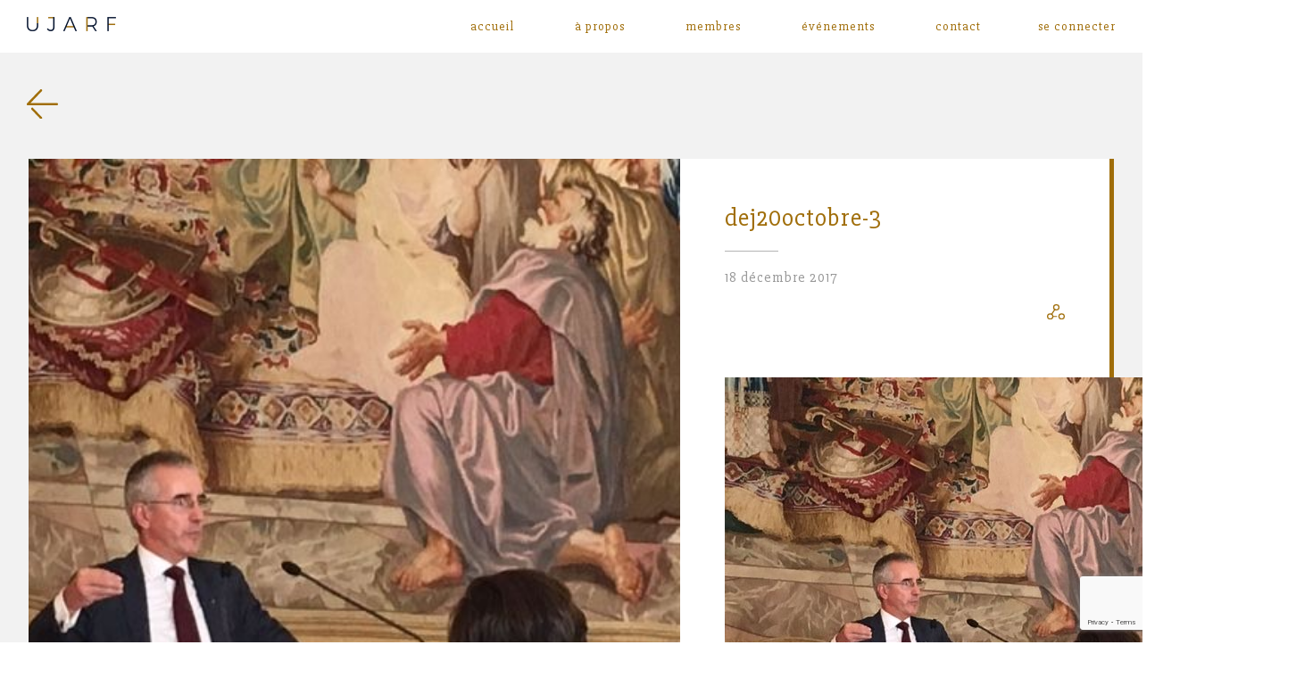

--- FILE ---
content_type: text/html; charset=UTF-8
request_url: https://www.ujarf.com/produit/diner-20-octobre-2017/dej20octobre-3/
body_size: 9667
content:
<!DOCTYPE html>

<html lang="fr-FR">

<head>

    <link rel="apple-touch-icon" sizes="180x180" href="/apple-touch-icon.png">
    <link rel="icon" type="image/png" sizes="32x32" href="/favicon-32x32.png">
    <link rel="icon" type="image/png" sizes="194x194" href="/favicon-194x194.png">
    <link rel="icon" type="image/png" sizes="192x192" href="/android-chrome-192x192.png">
    <link rel="icon" type="image/png" sizes="16x16" href="/favicon-16x16.png">
    <link rel="manifest" href="/manifest.json">
    <link rel="mask-icon" href="/safari-pinned-tab.svg" color="#a06e0a">
    <link rel="alternate" type="application/rss+xml" title="RSS Feed for ujarf.com" href="/feed" />
    <meta name="apple-mobile-web-app-title" content="UJARF">
    <meta name="application-name" content="UJARF">
    <meta name="msapplication-TileColor" content="#ffffff">
    <meta name="msapplication-TileImage" content="/mstile-144x144.png">
    <meta name="theme-color" content="#ffffff">

    <meta charset="UTF-8">
    <meta name="viewport" content="width=device-width, initial-scale=1">
    <link rel="profile" href="http://gmpg.org/xfn/11">
    <link rel="pingback" href="https://www.ujarf.com/xmlrpc.php">

    <meta name='robots' content='index, follow, max-image-preview:large, max-snippet:-1, max-video-preview:-1' />

	<!-- This site is optimized with the Yoast SEO plugin v20.13 - https://yoast.com/wordpress/plugins/seo/ -->
	<title>dej20octobre-3 - UJARF</title>
<link data-rocket-preload as="style" href="https://fonts.googleapis.com/css?family=Slabo%2027px%7CMontserrat%3A600%2C800&#038;display=swap" rel="preload">
<link href="https://fonts.googleapis.com/css?family=Slabo%2027px%7CMontserrat%3A600%2C800&#038;display=swap" media="print" onload="this.media=&#039;all&#039;" rel="stylesheet">
<noscript><link rel="stylesheet" href="https://fonts.googleapis.com/css?family=Slabo%2027px%7CMontserrat%3A600%2C800&#038;display=swap"></noscript>
	<link rel="canonical" href="https://www.ujarf.com/produit/diner-20-octobre-2017/dej20octobre-3/" />
	<meta property="og:locale" content="fr_FR" />
	<meta property="og:type" content="article" />
	<meta property="og:title" content="dej20octobre-3 - UJARF" />
	<meta property="og:url" content="https://www.ujarf.com/produit/diner-20-octobre-2017/dej20octobre-3/" />
	<meta property="og:site_name" content="UJARF" />
	<meta property="og:image" content="https://www.ujarf.com/produit/diner-20-octobre-2017/dej20octobre-3" />
	<meta property="og:image:width" content="640" />
	<meta property="og:image:height" content="480" />
	<meta property="og:image:type" content="image/jpeg" />
	<meta name="twitter:card" content="summary_large_image" />
	<script type="application/ld+json" class="yoast-schema-graph">{"@context":"https://schema.org","@graph":[{"@type":"WebPage","@id":"https://www.ujarf.com/produit/diner-20-octobre-2017/dej20octobre-3/","url":"https://www.ujarf.com/produit/diner-20-octobre-2017/dej20octobre-3/","name":"dej20octobre-3 - UJARF","isPartOf":{"@id":"https://www.ujarf.com/#website"},"primaryImageOfPage":{"@id":"https://www.ujarf.com/produit/diner-20-octobre-2017/dej20octobre-3/#primaryimage"},"image":{"@id":"https://www.ujarf.com/produit/diner-20-octobre-2017/dej20octobre-3/#primaryimage"},"thumbnailUrl":"https://www.ujarf.com/wp-content/uploads/2017/10/dej20octobre-3.jpg","datePublished":"2017-12-18T17:32:10+00:00","dateModified":"2017-12-18T17:32:10+00:00","breadcrumb":{"@id":"https://www.ujarf.com/produit/diner-20-octobre-2017/dej20octobre-3/#breadcrumb"},"inLanguage":"fr-FR","potentialAction":[{"@type":"ReadAction","target":["https://www.ujarf.com/produit/diner-20-octobre-2017/dej20octobre-3/"]}]},{"@type":"ImageObject","inLanguage":"fr-FR","@id":"https://www.ujarf.com/produit/diner-20-octobre-2017/dej20octobre-3/#primaryimage","url":"https://www.ujarf.com/wp-content/uploads/2017/10/dej20octobre-3.jpg","contentUrl":"https://www.ujarf.com/wp-content/uploads/2017/10/dej20octobre-3.jpg","width":640,"height":480},{"@type":"BreadcrumbList","@id":"https://www.ujarf.com/produit/diner-20-octobre-2017/dej20octobre-3/#breadcrumb","itemListElement":[{"@type":"ListItem","position":1,"name":"Home","item":"https://www.ujarf.com/"},{"@type":"ListItem","position":2,"name":"Déjeuner du 20 octobre 2017","item":"https://www.ujarf.com/produit/diner-20-octobre-2017/"},{"@type":"ListItem","position":3,"name":"dej20octobre-3"}]},{"@type":"WebSite","@id":"https://www.ujarf.com/#website","url":"https://www.ujarf.com/","name":"UJARF","description":"Union des Jeunes Assureurs et Réassureurs Français","publisher":{"@id":"https://www.ujarf.com/#organization"},"potentialAction":[{"@type":"SearchAction","target":{"@type":"EntryPoint","urlTemplate":"https://www.ujarf.com/?s={search_term_string}"},"query-input":"required name=search_term_string"}],"inLanguage":"fr-FR"},{"@type":"Organization","@id":"https://www.ujarf.com/#organization","name":"UJARF","url":"https://www.ujarf.com/","logo":{"@type":"ImageObject","inLanguage":"fr-FR","@id":"https://www.ujarf.com/#/schema/logo/image/","url":"https://www.ujarf.com/wp-content/uploads/2017/10/logo-ujarf-dark.png","contentUrl":"https://www.ujarf.com/wp-content/uploads/2017/10/logo-ujarf-dark.png","width":800,"height":126,"caption":"UJARF"},"image":{"@id":"https://www.ujarf.com/#/schema/logo/image/"},"sameAs":["https://www.linkedin.com/groups/4410045/profile"]}]}</script>
	<!-- / Yoast SEO plugin. -->


<link rel='dns-prefetch' href='//www.ujarf.com' />
<link rel='dns-prefetch' href='//www.google.com' />
<link href='https://fonts.gstatic.com' crossorigin rel='preconnect' />
<link rel='stylesheet' id='wp-block-library-css' href='https://www.ujarf.com/wp-includes/css/dist/block-library/style.min.css' media='all' />
<link rel='stylesheet' id='classic-theme-styles-css' href='https://www.ujarf.com/wp-includes/css/classic-themes.min.css' media='all' />
<style id='global-styles-inline-css' type='text/css'>
body{--wp--preset--color--black: #000000;--wp--preset--color--cyan-bluish-gray: #abb8c3;--wp--preset--color--white: #ffffff;--wp--preset--color--pale-pink: #f78da7;--wp--preset--color--vivid-red: #cf2e2e;--wp--preset--color--luminous-vivid-orange: #ff6900;--wp--preset--color--luminous-vivid-amber: #fcb900;--wp--preset--color--light-green-cyan: #7bdcb5;--wp--preset--color--vivid-green-cyan: #00d084;--wp--preset--color--pale-cyan-blue: #8ed1fc;--wp--preset--color--vivid-cyan-blue: #0693e3;--wp--preset--color--vivid-purple: #9b51e0;--wp--preset--gradient--vivid-cyan-blue-to-vivid-purple: linear-gradient(135deg,rgba(6,147,227,1) 0%,rgb(155,81,224) 100%);--wp--preset--gradient--light-green-cyan-to-vivid-green-cyan: linear-gradient(135deg,rgb(122,220,180) 0%,rgb(0,208,130) 100%);--wp--preset--gradient--luminous-vivid-amber-to-luminous-vivid-orange: linear-gradient(135deg,rgba(252,185,0,1) 0%,rgba(255,105,0,1) 100%);--wp--preset--gradient--luminous-vivid-orange-to-vivid-red: linear-gradient(135deg,rgba(255,105,0,1) 0%,rgb(207,46,46) 100%);--wp--preset--gradient--very-light-gray-to-cyan-bluish-gray: linear-gradient(135deg,rgb(238,238,238) 0%,rgb(169,184,195) 100%);--wp--preset--gradient--cool-to-warm-spectrum: linear-gradient(135deg,rgb(74,234,220) 0%,rgb(151,120,209) 20%,rgb(207,42,186) 40%,rgb(238,44,130) 60%,rgb(251,105,98) 80%,rgb(254,248,76) 100%);--wp--preset--gradient--blush-light-purple: linear-gradient(135deg,rgb(255,206,236) 0%,rgb(152,150,240) 100%);--wp--preset--gradient--blush-bordeaux: linear-gradient(135deg,rgb(254,205,165) 0%,rgb(254,45,45) 50%,rgb(107,0,62) 100%);--wp--preset--gradient--luminous-dusk: linear-gradient(135deg,rgb(255,203,112) 0%,rgb(199,81,192) 50%,rgb(65,88,208) 100%);--wp--preset--gradient--pale-ocean: linear-gradient(135deg,rgb(255,245,203) 0%,rgb(182,227,212) 50%,rgb(51,167,181) 100%);--wp--preset--gradient--electric-grass: linear-gradient(135deg,rgb(202,248,128) 0%,rgb(113,206,126) 100%);--wp--preset--gradient--midnight: linear-gradient(135deg,rgb(2,3,129) 0%,rgb(40,116,252) 100%);--wp--preset--duotone--dark-grayscale: url('#wp-duotone-dark-grayscale');--wp--preset--duotone--grayscale: url('#wp-duotone-grayscale');--wp--preset--duotone--purple-yellow: url('#wp-duotone-purple-yellow');--wp--preset--duotone--blue-red: url('#wp-duotone-blue-red');--wp--preset--duotone--midnight: url('#wp-duotone-midnight');--wp--preset--duotone--magenta-yellow: url('#wp-duotone-magenta-yellow');--wp--preset--duotone--purple-green: url('#wp-duotone-purple-green');--wp--preset--duotone--blue-orange: url('#wp-duotone-blue-orange');--wp--preset--font-size--small: 13px;--wp--preset--font-size--medium: 20px;--wp--preset--font-size--large: 36px;--wp--preset--font-size--x-large: 42px;--wp--preset--spacing--20: 0.44rem;--wp--preset--spacing--30: 0.67rem;--wp--preset--spacing--40: 1rem;--wp--preset--spacing--50: 1.5rem;--wp--preset--spacing--60: 2.25rem;--wp--preset--spacing--70: 3.38rem;--wp--preset--spacing--80: 5.06rem;--wp--preset--shadow--natural: 6px 6px 9px rgba(0, 0, 0, 0.2);--wp--preset--shadow--deep: 12px 12px 50px rgba(0, 0, 0, 0.4);--wp--preset--shadow--sharp: 6px 6px 0px rgba(0, 0, 0, 0.2);--wp--preset--shadow--outlined: 6px 6px 0px -3px rgba(255, 255, 255, 1), 6px 6px rgba(0, 0, 0, 1);--wp--preset--shadow--crisp: 6px 6px 0px rgba(0, 0, 0, 1);}:where(.is-layout-flex){gap: 0.5em;}body .is-layout-flow > .alignleft{float: left;margin-inline-start: 0;margin-inline-end: 2em;}body .is-layout-flow > .alignright{float: right;margin-inline-start: 2em;margin-inline-end: 0;}body .is-layout-flow > .aligncenter{margin-left: auto !important;margin-right: auto !important;}body .is-layout-constrained > .alignleft{float: left;margin-inline-start: 0;margin-inline-end: 2em;}body .is-layout-constrained > .alignright{float: right;margin-inline-start: 2em;margin-inline-end: 0;}body .is-layout-constrained > .aligncenter{margin-left: auto !important;margin-right: auto !important;}body .is-layout-constrained > :where(:not(.alignleft):not(.alignright):not(.alignfull)){max-width: var(--wp--style--global--content-size);margin-left: auto !important;margin-right: auto !important;}body .is-layout-constrained > .alignwide{max-width: var(--wp--style--global--wide-size);}body .is-layout-flex{display: flex;}body .is-layout-flex{flex-wrap: wrap;align-items: center;}body .is-layout-flex > *{margin: 0;}:where(.wp-block-columns.is-layout-flex){gap: 2em;}.has-black-color{color: var(--wp--preset--color--black) !important;}.has-cyan-bluish-gray-color{color: var(--wp--preset--color--cyan-bluish-gray) !important;}.has-white-color{color: var(--wp--preset--color--white) !important;}.has-pale-pink-color{color: var(--wp--preset--color--pale-pink) !important;}.has-vivid-red-color{color: var(--wp--preset--color--vivid-red) !important;}.has-luminous-vivid-orange-color{color: var(--wp--preset--color--luminous-vivid-orange) !important;}.has-luminous-vivid-amber-color{color: var(--wp--preset--color--luminous-vivid-amber) !important;}.has-light-green-cyan-color{color: var(--wp--preset--color--light-green-cyan) !important;}.has-vivid-green-cyan-color{color: var(--wp--preset--color--vivid-green-cyan) !important;}.has-pale-cyan-blue-color{color: var(--wp--preset--color--pale-cyan-blue) !important;}.has-vivid-cyan-blue-color{color: var(--wp--preset--color--vivid-cyan-blue) !important;}.has-vivid-purple-color{color: var(--wp--preset--color--vivid-purple) !important;}.has-black-background-color{background-color: var(--wp--preset--color--black) !important;}.has-cyan-bluish-gray-background-color{background-color: var(--wp--preset--color--cyan-bluish-gray) !important;}.has-white-background-color{background-color: var(--wp--preset--color--white) !important;}.has-pale-pink-background-color{background-color: var(--wp--preset--color--pale-pink) !important;}.has-vivid-red-background-color{background-color: var(--wp--preset--color--vivid-red) !important;}.has-luminous-vivid-orange-background-color{background-color: var(--wp--preset--color--luminous-vivid-orange) !important;}.has-luminous-vivid-amber-background-color{background-color: var(--wp--preset--color--luminous-vivid-amber) !important;}.has-light-green-cyan-background-color{background-color: var(--wp--preset--color--light-green-cyan) !important;}.has-vivid-green-cyan-background-color{background-color: var(--wp--preset--color--vivid-green-cyan) !important;}.has-pale-cyan-blue-background-color{background-color: var(--wp--preset--color--pale-cyan-blue) !important;}.has-vivid-cyan-blue-background-color{background-color: var(--wp--preset--color--vivid-cyan-blue) !important;}.has-vivid-purple-background-color{background-color: var(--wp--preset--color--vivid-purple) !important;}.has-black-border-color{border-color: var(--wp--preset--color--black) !important;}.has-cyan-bluish-gray-border-color{border-color: var(--wp--preset--color--cyan-bluish-gray) !important;}.has-white-border-color{border-color: var(--wp--preset--color--white) !important;}.has-pale-pink-border-color{border-color: var(--wp--preset--color--pale-pink) !important;}.has-vivid-red-border-color{border-color: var(--wp--preset--color--vivid-red) !important;}.has-luminous-vivid-orange-border-color{border-color: var(--wp--preset--color--luminous-vivid-orange) !important;}.has-luminous-vivid-amber-border-color{border-color: var(--wp--preset--color--luminous-vivid-amber) !important;}.has-light-green-cyan-border-color{border-color: var(--wp--preset--color--light-green-cyan) !important;}.has-vivid-green-cyan-border-color{border-color: var(--wp--preset--color--vivid-green-cyan) !important;}.has-pale-cyan-blue-border-color{border-color: var(--wp--preset--color--pale-cyan-blue) !important;}.has-vivid-cyan-blue-border-color{border-color: var(--wp--preset--color--vivid-cyan-blue) !important;}.has-vivid-purple-border-color{border-color: var(--wp--preset--color--vivid-purple) !important;}.has-vivid-cyan-blue-to-vivid-purple-gradient-background{background: var(--wp--preset--gradient--vivid-cyan-blue-to-vivid-purple) !important;}.has-light-green-cyan-to-vivid-green-cyan-gradient-background{background: var(--wp--preset--gradient--light-green-cyan-to-vivid-green-cyan) !important;}.has-luminous-vivid-amber-to-luminous-vivid-orange-gradient-background{background: var(--wp--preset--gradient--luminous-vivid-amber-to-luminous-vivid-orange) !important;}.has-luminous-vivid-orange-to-vivid-red-gradient-background{background: var(--wp--preset--gradient--luminous-vivid-orange-to-vivid-red) !important;}.has-very-light-gray-to-cyan-bluish-gray-gradient-background{background: var(--wp--preset--gradient--very-light-gray-to-cyan-bluish-gray) !important;}.has-cool-to-warm-spectrum-gradient-background{background: var(--wp--preset--gradient--cool-to-warm-spectrum) !important;}.has-blush-light-purple-gradient-background{background: var(--wp--preset--gradient--blush-light-purple) !important;}.has-blush-bordeaux-gradient-background{background: var(--wp--preset--gradient--blush-bordeaux) !important;}.has-luminous-dusk-gradient-background{background: var(--wp--preset--gradient--luminous-dusk) !important;}.has-pale-ocean-gradient-background{background: var(--wp--preset--gradient--pale-ocean) !important;}.has-electric-grass-gradient-background{background: var(--wp--preset--gradient--electric-grass) !important;}.has-midnight-gradient-background{background: var(--wp--preset--gradient--midnight) !important;}.has-small-font-size{font-size: var(--wp--preset--font-size--small) !important;}.has-medium-font-size{font-size: var(--wp--preset--font-size--medium) !important;}.has-large-font-size{font-size: var(--wp--preset--font-size--large) !important;}.has-x-large-font-size{font-size: var(--wp--preset--font-size--x-large) !important;}
.wp-block-navigation a:where(:not(.wp-element-button)){color: inherit;}
:where(.wp-block-columns.is-layout-flex){gap: 2em;}
.wp-block-pullquote{font-size: 1.5em;line-height: 1.6;}
</style>
<link data-minify="1" rel='stylesheet' id='contact-form-7-css' href='https://www.ujarf.com/wp-content/cache/min/1/wp-content/plugins/contact-form-7/includes/css/styles.css?ver=1732808921' media='all' />
<link data-minify="1" rel='stylesheet' id='woocommerce-layout-css' href='https://www.ujarf.com/wp-content/cache/min/1/wp-content/plugins/woocommerce/assets/css/woocommerce-layout.css?ver=1732808921' media='all' />
<link data-minify="1" rel='stylesheet' id='woocommerce-smallscreen-css' href='https://www.ujarf.com/wp-content/cache/min/1/wp-content/plugins/woocommerce/assets/css/woocommerce-smallscreen.css?ver=1732808921' media='only screen and (max-width: 768px)' />
<link data-minify="1" rel='stylesheet' id='woocommerce-general-css' href='https://www.ujarf.com/wp-content/cache/min/1/wp-content/plugins/woocommerce/assets/css/woocommerce.css?ver=1732808921' media='all' />
<link data-minify="1" rel='stylesheet' id='style-css' href='https://www.ujarf.com/wp-content/cache/min/1/wp-content/themes/WPBlank/css/style.css?ver=1732808921' media='all' />
<script type='text/javascript' src='https://www.ujarf.com/wp-content/themes/WPBlank/js/libs/jquery-3.0.0.min.js' id='jquery-js'></script>
<script type='text/javascript' src='https://www.ujarf.com/wp-content/themes/WPBlank/js/libs/modernizr-2.7.1.min.js' id='modernizr-js'></script>
<script type='text/javascript' id='custom_scripts-js-extra'>
/* <![CDATA[ */
var ajaxurl = "https:\/\/www.ujarf.com\/wp-admin\/admin-ajax.php";
/* ]]> */
</script>
<script data-minify="1" type='text/javascript' src='https://www.ujarf.com/wp-content/cache/min/1/wp-content/themes/WPBlank/js/scripts.js?ver=1732808921' id='custom_scripts-js'></script>
<script data-minify="1" type='text/javascript' src='https://www.ujarf.com/wp-content/cache/min/1/wp-content/themes/WPBlank/js/libs/responsive-helper.js?ver=1732808921' id='responsive-helper-js'></script>
<link rel="https://api.w.org/" href="https://www.ujarf.com/wp-json/" /><link rel="alternate" type="application/json" href="https://www.ujarf.com/wp-json/wp/v2/media/743" /><link rel="alternate" type="application/json+oembed" href="https://www.ujarf.com/wp-json/oembed/1.0/embed?url=https%3A%2F%2Fwww.ujarf.com%2Fproduit%2Fdiner-20-octobre-2017%2Fdej20octobre-3%2F" />
<link rel="alternate" type="text/xml+oembed" href="https://www.ujarf.com/wp-json/oembed/1.0/embed?url=https%3A%2F%2Fwww.ujarf.com%2Fproduit%2Fdiner-20-octobre-2017%2Fdej20octobre-3%2F&#038;format=xml" />
	<noscript><style>.woocommerce-product-gallery{ opacity: 1 !important; }</style></noscript>
	
<!-- BEGIN ExactMetrics v5.3.10 Universal Analytics - https://exactmetrics.com/ -->
<script>
(function(i,s,o,g,r,a,m){i['GoogleAnalyticsObject']=r;i[r]=i[r]||function(){
	(i[r].q=i[r].q||[]).push(arguments)},i[r].l=1*new Date();a=s.createElement(o),
	m=s.getElementsByTagName(o)[0];a.async=1;a.src=g;m.parentNode.insertBefore(a,m)
})(window,document,'script','https://www.google-analytics.com/analytics.js','ga');
  ga('create', 'UA-54918574-31', 'auto');
  ga('send', 'pageview');
</script>
<!-- END ExactMetrics Universal Analytics -->

    
    

    <link data-minify="1" rel="stylesheet" href="https://www.ujarf.com/wp-content/cache/min/1/ajax/libs/font-awesome/4.7.0/css/font-awesome.min.css?ver=1732808921" />

    <script data-minify="1" src="https://www.ujarf.com/wp-content/cache/min/1/ajax/libs/slick-carousel/1.7.1/slick.min.js?ver=1732808921"></script>
    <link data-minify="1" rel="stylesheet" href="https://www.ujarf.com/wp-content/cache/min/1/ajax/libs/slick-carousel/1.7.1/slick.min.css?ver=1732808921">

    <script data-minify="1" src="https://www.ujarf.com/wp-content/cache/min/1/1.10.16/js/jquery.dataTables.min.js?ver=1732808921"></script>
    <link data-minify="1" rel="stylesheet" href="https://www.ujarf.com/wp-content/cache/min/1/1.10.16/css/jquery.dataTables.min.css?ver=1732808921">

    <script src="https://unpkg.com/flatpickr"></script>
    <link data-minify="1" rel="stylesheet" href="https://www.ujarf.com/wp-content/cache/min/1/flatpickr/dist/flatpickr.min.css?ver=1732808921">
    <script data-minify="1" src="https://www.ujarf.com/wp-content/cache/min/1/flatpickr/dist/l10n/fr.js?ver=1732808921"></script>

    <script data-minify="1" src="https://www.ujarf.com/wp-content/cache/min/1/atc/1.5/atc.min.js?ver=1732808921"></script>
    <link data-minify="1" rel="stylesheet" href="https://www.ujarf.com/wp-content/cache/min/1/atc/1.5/atc-style-blue.css?ver=1732808921">
    <meta property="og:image" content="https://www.ujarf.com/wp-content/uploads/2017/10/logo-ujarf-dark.png" />
<meta name="generator" content="WP Rocket 3.20.0.2" data-wpr-features="wpr_minify_js wpr_minify_css wpr_preload_links wpr_desktop" /></head>

<body class="attachment attachment-template-default single single-attachment postid-743 attachmentid-743 attachment-jpeg dej20octobre-3">
    <div data-rocket-location-hash="57eb0956558bf7ad8062fd5c02b81560" id="page" class="hfeed site">

        
        <header data-rocket-location-hash="b779c19089d67f2545dd64402979d9b9" class="site_header " role="banner">

            <div data-rocket-location-hash="84ed4d5a10953f3955b9bcba2177f3bd" class="logo">
                <a href="https://www.ujarf.com/" rel="home">
                    <img src="https://www.ujarf.com/wp-content/uploads/2017/09/logo-ujarf-light.png" alt="URJAF" class="light">
                    <img src="https://www.ujarf.com/wp-content/uploads/2017/10/logo-ujarf-dark.png" alt="URJAF" class="dark">
                </a>
            </div>

            <div data-rocket-location-hash="baef2d245a8086283025a8fbe07c510b" class="right_part">
                <nav class="main_navigation" role="navigation">
                    <div class="menu-menu-principal-container"><ul id="menu-menu-principal" class="menu"><li id="menu-item-29" class="menu-item menu-item-type-post_type menu-item-object-page menu-item-home menu-item-29"><a href="https://www.ujarf.com/">Accueil</a></li>
<li id="menu-item-30" class="menu-item menu-item-type-post_type menu-item-object-page menu-item-30"><a href="https://www.ujarf.com/a-propos/">À propos</a></li>
<li id="menu-item-37" class="menu-item menu-item-type-post_type menu-item-object-page menu-item-37"><a href="https://www.ujarf.com/membres/">Membres</a></li>
<li id="menu-item-36" class="menu-item menu-item-type-post_type menu-item-object-page menu-item-36"><a href="https://www.ujarf.com/evenements/">Événements</a></li>
<li id="menu-item-35" class="menu-item menu-item-type-post_type menu-item-object-page menu-item-35"><a href="https://www.ujarf.com/contact/">Contact</a></li>
</ul></div>                </nav>
                <div class="nav_toggle">
                    <div id="hamburger">
                        <span></span>
                        <span></span>
                        <span></span>
                    </div>
                    <div id="cross">
                        <span></span>
                        <span></span>
                    </div>
                </div>
                <div class="account">
                                            <div class="login">
                            <a href="https://www.ujarf.com/mon-compte/" title="Accéder à mon compte">
                                <span>se connecter</span>
                                <img width="512" height="512" src="https://www.ujarf.com/wp-content/uploads/2017/10/avatar.png" class="attachment-medium size-medium" alt="" decoding="async" loading="lazy" srcset="https://www.ujarf.com/wp-content/uploads/2017/10/avatar.png 512w, https://www.ujarf.com/wp-content/uploads/2017/10/avatar-250x250.png 250w, https://www.ujarf.com/wp-content/uploads/2017/10/avatar-180x180.png 180w, https://www.ujarf.com/wp-content/uploads/2017/10/avatar-300x300.png 300w" sizes="(max-width: 512px) 100vw, 512px" />                            </a>
                        </div>
                                    </div>
            </div>

        </header>

        <div data-rocket-location-hash="fe945f45800b4c3d891e7fd9a29e6eb8" class="responsive_panel">
            <nav class="responsive_navigation" role="navigation">
                <div class="menu-menu-responsive-container"><ul id="menu-menu-responsive" class="menu"><li id="menu-item-644" class="menu-item menu-item-type-post_type menu-item-object-page menu-item-home menu-item-644"><a href="https://www.ujarf.com/">Accueil</a></li>
<li id="menu-item-645" class="menu-item menu-item-type-post_type menu-item-object-page menu-item-645"><a href="https://www.ujarf.com/a-propos/">À propos</a></li>
<li id="menu-item-646" class="menu-item menu-item-type-post_type menu-item-object-page menu-item-646"><a href="https://www.ujarf.com/membres/">Membres</a></li>
<li id="menu-item-647" class="menu-item menu-item-type-post_type menu-item-object-page menu-item-647"><a href="https://www.ujarf.com/evenements/">Événements</a></li>
<li id="menu-item-648" class="menu-item menu-item-type-post_type menu-item-object-page current_page_parent menu-item-648"><a href="https://www.ujarf.com/?page_id=26">Actualités</a></li>
<li id="menu-item-6727" class="menu-item menu-item-type-post_type_archive menu-item-object-portrait menu-item-6727"><a href="https://www.ujarf.com/portrait/">Portraits</a></li>
<li id="menu-item-649" class="menu-item menu-item-type-post_type menu-item-object-page menu-item-649"><a href="https://www.ujarf.com/contact/">Contact</a></li>
</ul></div>            </nav>
            <img src="https://www.ujarf.com/wp-content/uploads/2017/10/logo-ujarf-dark.png" alt="URJAF" class="logo">
        </div>

        <div data-rocket-location-hash="7e4268f4251f6bc16de4da8159526210" id="content" class="site-content"><div data-rocket-location-hash="da5f09a4347b01e0b1db05982930e465" class="row_grey news_popup">
	<div class="close">
		<a href="/actualites">
			<img src="https://www.ujarf.com/wp-content/themes/WPBlank/img/prev.svg" alt="<">
		</a>
	</div>
	<div class="wrapper">
		<article>
			<div class="thumb image_container">
				<img width="640" height="480" src="https://www.ujarf.com/wp-content/uploads/2017/10/dej20octobre-3.jpg" class="attachment-full size-full" alt="" decoding="async" loading="lazy" srcset="https://www.ujarf.com/wp-content/uploads/2017/10/dej20octobre-3.jpg 640w, https://www.ujarf.com/wp-content/uploads/2017/10/dej20octobre-3-250x188.jpg 250w" sizes="(max-width: 640px) 100vw, 640px" />			</div>
			<div class="content">
				<h2>dej20octobre-3</h2>
				<time>18 décembre 2017</time>
				<div class="share">
					<a href="https://www.linkedin.com/shareArticle?url=https://www.ujarf.com/produit/diner-20-octobre-2017/dej20octobre-3/&title=dej20octobre-3&source=https%3A%2F%2Fwww.ujarf.com" title="Partager cet événement sur Linkedin" target="_blank"><img src="https://www.ujarf.com/wp-content/themes/WPBlank/img/icon-share.svg" alt=""></a>
				</div>
				<div class="text"><p class="attachment"><a href='https://www.ujarf.com/wp-content/uploads/2017/10/dej20octobre-3.jpg'><img width="640" height="480" src="https://www.ujarf.com/wp-content/uploads/2017/10/dej20octobre-3.jpg" class="attachment-medium size-medium" alt="" decoding="async" loading="lazy" srcset="https://www.ujarf.com/wp-content/uploads/2017/10/dej20octobre-3.jpg 640w, https://www.ujarf.com/wp-content/uploads/2017/10/dej20octobre-3-250x188.jpg 250w" sizes="(max-width: 640px) 100vw, 640px" /></a></p>
</div>

			</div>
		</article>
	</div>
</div>
			</div>

			<footer data-rocket-location-hash="07bd2f52b7a985c06550cbd8db555225" class="site_footer" role="contentinfo">

			    <div data-rocket-location-hash="65ffefc09127f867c808ce682786eb7d" class="logo">
			        <a href="https://www.ujarf.com/" rel="home">
			            <img src="https://www.ujarf.com/wp-content/uploads/2017/10/logo-ujarf-white.svg" alt="URJAF">
			        </a>
			    </div>

			    <nav role="navigation">
			        <div class="menu-menu-footer-accueil-container"><ul id="menu-menu-footer-accueil" class="menu"><li id="menu-item-115" class="menu-item menu-item-type-post_type menu-item-object-page menu-item-home menu-item-115"><a href="https://www.ujarf.com/">Accueil</a></li>
<li id="menu-item-101" class="menu-item menu-item-type-custom menu-item-object-custom menu-item-101"><a href="/#bienvenue">Ujarf c&rsquo;est&#8230;</a></li>
<li id="menu-item-102" class="menu-item menu-item-type-custom menu-item-object-custom menu-item-102"><a href="/#evenements">Prochains événements</a></li>
</ul></div>			    </nav>

			    <nav role="navigation">
			        <div class="menu-menu-footer-a-propos-container"><ul id="menu-menu-footer-a-propos" class="menu"><li id="menu-item-116" class="menu-item menu-item-type-post_type menu-item-object-page menu-item-116"><a href="https://www.ujarf.com/a-propos/">À propos</a></li>
<li id="menu-item-105" class="menu-item menu-item-type-custom menu-item-object-custom menu-item-105"><a href="/a-propos/#vocation">Vocation de l&rsquo;UJARF</a></li>
<li id="menu-item-106" class="menu-item menu-item-type-custom menu-item-object-custom menu-item-106"><a href="/a-propos/#bureau">Le bureau</a></li>
<li id="menu-item-107" class="menu-item menu-item-type-custom menu-item-object-custom menu-item-107"><a href="/a-propos/#historique">Historique</a></li>
<li id="menu-item-108" class="menu-item menu-item-type-custom menu-item-object-custom menu-item-108"><a href="/a-propos/#statuts">Les statuts</a></li>
</ul></div>			    </nav>

			    <nav role="navigation">
			        <div class="menu-menu-footer-membres-container"><ul id="menu-menu-footer-membres" class="menu"><li id="menu-item-117" class="menu-item menu-item-type-post_type menu-item-object-page menu-item-117"><a href="https://www.ujarf.com/membres/">Membres</a></li>
<li id="menu-item-109" class="menu-item menu-item-type-custom menu-item-object-custom menu-item-109"><a href="/membres/#liste-membres">Liste membres</a></li>
<li id="menu-item-110" class="menu-item menu-item-type-custom menu-item-object-custom menu-item-110"><a href="/membres/#anciens-membres">Anciens membres</a></li>
</ul></div>			    </nav>

			    <nav role="navigation">
			        <div class="menu-menu-footer-evenements-container"><ul id="menu-menu-footer-evenements" class="menu"><li id="menu-item-114" class="menu-item menu-item-type-post_type menu-item-object-page menu-item-114"><a href="https://www.ujarf.com/evenements/">Événements</a></li>
<li id="menu-item-112" class="menu-item menu-item-type-custom menu-item-object-custom menu-item-112"><a href="/evenements/#prochains-evenements">Prochains événements</a></li>
<li id="menu-item-113" class="menu-item menu-item-type-custom menu-item-object-custom menu-item-113"><a href="/evenements/#anciens-evenements">Anciens événements</a></li>
</ul></div>			    </nav>

			    <nav role="navigation">
			        <div class="menu-menu-footer-contact-container"><ul id="menu-menu-footer-contact" class="menu"><li id="menu-item-118" class="menu-item menu-item-type-post_type menu-item-object-page menu-item-118"><a href="https://www.ujarf.com/contact/">Contact</a></li>
<li id="menu-item-119" class="menu-item menu-item-type-custom menu-item-object-custom menu-item-119"><a href="/contact/#contact-ujarf">Contact UJARF</a></li>
<li id="menu-item-120" class="menu-item menu-item-type-custom menu-item-object-custom menu-item-120"><a href="/contact/#contact-membre">Contacter un membre</a></li>
</ul></div>			    </nav>

			    <nav role="navigation">
			        <ul>
			            <li>
			                <a href="https://www.ujarf.com/mon-compte/" title="Accéder à mon compte">
			                    Se connecter			                </a>
			            </li>
			        </ul>
			    </nav>

			    <div data-rocket-location-hash="07b9deba67f262bd5aec5af6774adbf7" class="social">
			        <ul>
			            <li>
			                <a rel="alternate" type="application/rss+xml" href="https://www.ujarf.com/feed/rss/" title="Flux RSS" target="_blank">
			                    <img src="https://www.ujarf.com/wp-content/themes/WPBlank/img/icon-rss.svg" alt="Flux RSS">
			                </a>
			            </li>
			            <li>
			                <a href="https://twitter.com/hashtag/Ujarf?src=hash" title="Voir l'UJARF sur Twitter" target="_blank">
			                    <img src="https://www.ujarf.com/wp-content/themes/WPBlank/img/icon-twitter.svg" alt="Flux RSS">
			                </a>
			            </li>
			            <li>
			                <a href="https://www.linkedin.com/company/ujarf/" title="Rejoindre l'UJARF sur Linkedin" target="_blank">
			                    <img src="https://www.ujarf.com/wp-content/themes/WPBlank/img/icon-linkedin-white.svg" alt="Flux RSS">
			                </a>
			            </li>
			        </ul>
			        <div class="legal">
			            <a href="https://www.ujarf.com/mentions-legales/" title="Voir les mentions légales">Mentions légales</a>
			        </div>
			    </div>

			</footer>

			</div>

			<script type='text/javascript' src='https://www.ujarf.com/wp-includes/js/dist/vendor/wp-polyfill-inert.min.js' id='wp-polyfill-inert-js'></script>
<script type='text/javascript' src='https://www.ujarf.com/wp-includes/js/dist/vendor/regenerator-runtime.min.js' id='regenerator-runtime-js'></script>
<script type='text/javascript' src='https://www.ujarf.com/wp-includes/js/dist/vendor/wp-polyfill.min.js' id='wp-polyfill-js'></script>
<script type='text/javascript' id='contact-form-7-js-extra'>
/* <![CDATA[ */
var wpcf7 = {"api":{"root":"https:\/\/www.ujarf.com\/wp-json\/","namespace":"contact-form-7\/v1"},"cached":"1"};
/* ]]> */
</script>
<script data-minify="1" type='text/javascript' src='https://www.ujarf.com/wp-content/cache/min/1/wp-content/plugins/contact-form-7/includes/js/index.js?ver=1732808921' id='contact-form-7-js'></script>
<script type='text/javascript' src='https://www.ujarf.com/wp-content/plugins/woocommerce/assets/js/jquery-blockui/jquery.blockUI.min.js' id='jquery-blockui-js'></script>
<script type='text/javascript' src='https://www.ujarf.com/wp-content/plugins/woocommerce/assets/js/js-cookie/js.cookie.min.js' id='js-cookie-js'></script>
<script type='text/javascript' id='woocommerce-js-extra'>
/* <![CDATA[ */
var woocommerce_params = {"ajax_url":"\/wp-admin\/admin-ajax.php","wc_ajax_url":"https:\/\/www.ujarf.com\/?wc-ajax=%%endpoint%%"};
/* ]]> */
</script>
<script type='text/javascript' src='https://www.ujarf.com/wp-content/plugins/woocommerce/assets/js/frontend/woocommerce.min.js' id='woocommerce-js'></script>
<script type='text/javascript' id='wc-cart-fragments-js-extra'>
/* <![CDATA[ */
var wc_cart_fragments_params = {"ajax_url":"\/wp-admin\/admin-ajax.php","wc_ajax_url":"https:\/\/www.ujarf.com\/?wc-ajax=%%endpoint%%","fragment_name":"wc_fragments_e7d37dee2bfb0e5bc8f91588a6b7796d"};
/* ]]> */
</script>
<script type='text/javascript' src='https://www.ujarf.com/wp-content/plugins/woocommerce/assets/js/frontend/cart-fragments.min.js' id='wc-cart-fragments-js'></script>
<script type='text/javascript' id='rocket-browser-checker-js-after'>
"use strict";var _createClass=function(){function defineProperties(target,props){for(var i=0;i<props.length;i++){var descriptor=props[i];descriptor.enumerable=descriptor.enumerable||!1,descriptor.configurable=!0,"value"in descriptor&&(descriptor.writable=!0),Object.defineProperty(target,descriptor.key,descriptor)}}return function(Constructor,protoProps,staticProps){return protoProps&&defineProperties(Constructor.prototype,protoProps),staticProps&&defineProperties(Constructor,staticProps),Constructor}}();function _classCallCheck(instance,Constructor){if(!(instance instanceof Constructor))throw new TypeError("Cannot call a class as a function")}var RocketBrowserCompatibilityChecker=function(){function RocketBrowserCompatibilityChecker(options){_classCallCheck(this,RocketBrowserCompatibilityChecker),this.passiveSupported=!1,this._checkPassiveOption(this),this.options=!!this.passiveSupported&&options}return _createClass(RocketBrowserCompatibilityChecker,[{key:"_checkPassiveOption",value:function(self){try{var options={get passive(){return!(self.passiveSupported=!0)}};window.addEventListener("test",null,options),window.removeEventListener("test",null,options)}catch(err){self.passiveSupported=!1}}},{key:"initRequestIdleCallback",value:function(){!1 in window&&(window.requestIdleCallback=function(cb){var start=Date.now();return setTimeout(function(){cb({didTimeout:!1,timeRemaining:function(){return Math.max(0,50-(Date.now()-start))}})},1)}),!1 in window&&(window.cancelIdleCallback=function(id){return clearTimeout(id)})}},{key:"isDataSaverModeOn",value:function(){return"connection"in navigator&&!0===navigator.connection.saveData}},{key:"supportsLinkPrefetch",value:function(){var elem=document.createElement("link");return elem.relList&&elem.relList.supports&&elem.relList.supports("prefetch")&&window.IntersectionObserver&&"isIntersecting"in IntersectionObserverEntry.prototype}},{key:"isSlowConnection",value:function(){return"connection"in navigator&&"effectiveType"in navigator.connection&&("2g"===navigator.connection.effectiveType||"slow-2g"===navigator.connection.effectiveType)}}]),RocketBrowserCompatibilityChecker}();
</script>
<script type='text/javascript' id='rocket-preload-links-js-extra'>
/* <![CDATA[ */
var RocketPreloadLinksConfig = {"excludeUris":"\/evenements\/|\/contact\/|\/mon-compte\/|\/(?:.+\/)?feed(?:\/(?:.+\/?)?)?$|\/(?:.+\/)?embed\/|\/commande\/??(.*)|\/panier\/?|\/mon-compte\/??(.*)|\/wc-api\/v(.*)|\/(index.php\/)?(.*)wp-json(\/.*|$)|\/refer\/|\/go\/|\/recommend\/|\/recommends\/","usesTrailingSlash":"1","imageExt":"jpg|jpeg|gif|png|tiff|bmp|webp|avif|pdf|doc|docx|xls|xlsx|php","fileExt":"jpg|jpeg|gif|png|tiff|bmp|webp|avif|pdf|doc|docx|xls|xlsx|php|html|htm","siteUrl":"https:\/\/www.ujarf.com","onHoverDelay":"100","rateThrottle":"3"};
/* ]]> */
</script>
<script type='text/javascript' id='rocket-preload-links-js-after'>
(function() {
"use strict";var r="function"==typeof Symbol&&"symbol"==typeof Symbol.iterator?function(e){return typeof e}:function(e){return e&&"function"==typeof Symbol&&e.constructor===Symbol&&e!==Symbol.prototype?"symbol":typeof e},e=function(){function i(e,t){for(var n=0;n<t.length;n++){var i=t[n];i.enumerable=i.enumerable||!1,i.configurable=!0,"value"in i&&(i.writable=!0),Object.defineProperty(e,i.key,i)}}return function(e,t,n){return t&&i(e.prototype,t),n&&i(e,n),e}}();function i(e,t){if(!(e instanceof t))throw new TypeError("Cannot call a class as a function")}var t=function(){function n(e,t){i(this,n),this.browser=e,this.config=t,this.options=this.browser.options,this.prefetched=new Set,this.eventTime=null,this.threshold=1111,this.numOnHover=0}return e(n,[{key:"init",value:function(){!this.browser.supportsLinkPrefetch()||this.browser.isDataSaverModeOn()||this.browser.isSlowConnection()||(this.regex={excludeUris:RegExp(this.config.excludeUris,"i"),images:RegExp(".("+this.config.imageExt+")$","i"),fileExt:RegExp(".("+this.config.fileExt+")$","i")},this._initListeners(this))}},{key:"_initListeners",value:function(e){-1<this.config.onHoverDelay&&document.addEventListener("mouseover",e.listener.bind(e),e.listenerOptions),document.addEventListener("mousedown",e.listener.bind(e),e.listenerOptions),document.addEventListener("touchstart",e.listener.bind(e),e.listenerOptions)}},{key:"listener",value:function(e){var t=e.target.closest("a"),n=this._prepareUrl(t);if(null!==n)switch(e.type){case"mousedown":case"touchstart":this._addPrefetchLink(n);break;case"mouseover":this._earlyPrefetch(t,n,"mouseout")}}},{key:"_earlyPrefetch",value:function(t,e,n){var i=this,r=setTimeout(function(){if(r=null,0===i.numOnHover)setTimeout(function(){return i.numOnHover=0},1e3);else if(i.numOnHover>i.config.rateThrottle)return;i.numOnHover++,i._addPrefetchLink(e)},this.config.onHoverDelay);t.addEventListener(n,function e(){t.removeEventListener(n,e,{passive:!0}),null!==r&&(clearTimeout(r),r=null)},{passive:!0})}},{key:"_addPrefetchLink",value:function(i){return this.prefetched.add(i.href),new Promise(function(e,t){var n=document.createElement("link");n.rel="prefetch",n.href=i.href,n.onload=e,n.onerror=t,document.head.appendChild(n)}).catch(function(){})}},{key:"_prepareUrl",value:function(e){if(null===e||"object"!==(void 0===e?"undefined":r(e))||!1 in e||-1===["http:","https:"].indexOf(e.protocol))return null;var t=e.href.substring(0,this.config.siteUrl.length),n=this._getPathname(e.href,t),i={original:e.href,protocol:e.protocol,origin:t,pathname:n,href:t+n};return this._isLinkOk(i)?i:null}},{key:"_getPathname",value:function(e,t){var n=t?e.substring(this.config.siteUrl.length):e;return n.startsWith("/")||(n="/"+n),this._shouldAddTrailingSlash(n)?n+"/":n}},{key:"_shouldAddTrailingSlash",value:function(e){return this.config.usesTrailingSlash&&!e.endsWith("/")&&!this.regex.fileExt.test(e)}},{key:"_isLinkOk",value:function(e){return null!==e&&"object"===(void 0===e?"undefined":r(e))&&(!this.prefetched.has(e.href)&&e.origin===this.config.siteUrl&&-1===e.href.indexOf("?")&&-1===e.href.indexOf("#")&&!this.regex.excludeUris.test(e.href)&&!this.regex.images.test(e.href))}}],[{key:"run",value:function(){"undefined"!=typeof RocketPreloadLinksConfig&&new n(new RocketBrowserCompatibilityChecker({capture:!0,passive:!0}),RocketPreloadLinksConfig).init()}}]),n}();t.run();
}());
</script>
<script type='text/javascript' src='https://www.google.com/recaptcha/api.js?render=6LdRxVUoAAAAAIJoBi-FB2lWyfUiKSVbzj06mMV6' id='google-recaptcha-js'></script>
<script type='text/javascript' id='wpcf7-recaptcha-js-extra'>
/* <![CDATA[ */
var wpcf7_recaptcha = {"sitekey":"6LdRxVUoAAAAAIJoBi-FB2lWyfUiKSVbzj06mMV6","actions":{"homepage":"homepage","contactform":"contactform"}};
/* ]]> */
</script>
<script data-minify="1" type='text/javascript' src='https://www.ujarf.com/wp-content/cache/min/1/wp-content/plugins/contact-form-7/modules/recaptcha/index.js?ver=1732808921' id='wpcf7-recaptcha-js'></script>

			<script>var rocket_beacon_data = {"ajax_url":"https:\/\/www.ujarf.com\/wp-admin\/admin-ajax.php","nonce":"11be3eb564","url":"https:\/\/www.ujarf.com\/produit\/diner-20-octobre-2017\/dej20octobre-3","is_mobile":false,"width_threshold":1600,"height_threshold":700,"delay":500,"debug":null,"status":{"atf":true,"lrc":true,"preconnect_external_domain":true},"elements":"img, video, picture, p, main, div, li, svg, section, header, span","lrc_threshold":1800,"preconnect_external_domain_elements":["link","script","iframe"],"preconnect_external_domain_exclusions":["static.cloudflareinsights.com","rel=\"profile\"","rel=\"preconnect\"","rel=\"dns-prefetch\"","rel=\"icon\""]}</script><script data-name="wpr-wpr-beacon" src='https://www.ujarf.com/wp-content/plugins/wp-rocket/assets/js/wpr-beacon.min.js' async></script></body>

			</html>
<!-- This website is like a Rocket, isn't it? Performance optimized by WP Rocket. Learn more: https://wp-rocket.me - Debug: cached@1768699211 -->

--- FILE ---
content_type: text/html; charset=utf-8
request_url: https://www.google.com/recaptcha/api2/anchor?ar=1&k=6LdRxVUoAAAAAIJoBi-FB2lWyfUiKSVbzj06mMV6&co=aHR0cHM6Ly93d3cudWphcmYuY29tOjQ0Mw..&hl=en&v=PoyoqOPhxBO7pBk68S4YbpHZ&size=invisible&anchor-ms=20000&execute-ms=30000&cb=8u9qzk273lwr
body_size: 48670
content:
<!DOCTYPE HTML><html dir="ltr" lang="en"><head><meta http-equiv="Content-Type" content="text/html; charset=UTF-8">
<meta http-equiv="X-UA-Compatible" content="IE=edge">
<title>reCAPTCHA</title>
<style type="text/css">
/* cyrillic-ext */
@font-face {
  font-family: 'Roboto';
  font-style: normal;
  font-weight: 400;
  font-stretch: 100%;
  src: url(//fonts.gstatic.com/s/roboto/v48/KFO7CnqEu92Fr1ME7kSn66aGLdTylUAMa3GUBHMdazTgWw.woff2) format('woff2');
  unicode-range: U+0460-052F, U+1C80-1C8A, U+20B4, U+2DE0-2DFF, U+A640-A69F, U+FE2E-FE2F;
}
/* cyrillic */
@font-face {
  font-family: 'Roboto';
  font-style: normal;
  font-weight: 400;
  font-stretch: 100%;
  src: url(//fonts.gstatic.com/s/roboto/v48/KFO7CnqEu92Fr1ME7kSn66aGLdTylUAMa3iUBHMdazTgWw.woff2) format('woff2');
  unicode-range: U+0301, U+0400-045F, U+0490-0491, U+04B0-04B1, U+2116;
}
/* greek-ext */
@font-face {
  font-family: 'Roboto';
  font-style: normal;
  font-weight: 400;
  font-stretch: 100%;
  src: url(//fonts.gstatic.com/s/roboto/v48/KFO7CnqEu92Fr1ME7kSn66aGLdTylUAMa3CUBHMdazTgWw.woff2) format('woff2');
  unicode-range: U+1F00-1FFF;
}
/* greek */
@font-face {
  font-family: 'Roboto';
  font-style: normal;
  font-weight: 400;
  font-stretch: 100%;
  src: url(//fonts.gstatic.com/s/roboto/v48/KFO7CnqEu92Fr1ME7kSn66aGLdTylUAMa3-UBHMdazTgWw.woff2) format('woff2');
  unicode-range: U+0370-0377, U+037A-037F, U+0384-038A, U+038C, U+038E-03A1, U+03A3-03FF;
}
/* math */
@font-face {
  font-family: 'Roboto';
  font-style: normal;
  font-weight: 400;
  font-stretch: 100%;
  src: url(//fonts.gstatic.com/s/roboto/v48/KFO7CnqEu92Fr1ME7kSn66aGLdTylUAMawCUBHMdazTgWw.woff2) format('woff2');
  unicode-range: U+0302-0303, U+0305, U+0307-0308, U+0310, U+0312, U+0315, U+031A, U+0326-0327, U+032C, U+032F-0330, U+0332-0333, U+0338, U+033A, U+0346, U+034D, U+0391-03A1, U+03A3-03A9, U+03B1-03C9, U+03D1, U+03D5-03D6, U+03F0-03F1, U+03F4-03F5, U+2016-2017, U+2034-2038, U+203C, U+2040, U+2043, U+2047, U+2050, U+2057, U+205F, U+2070-2071, U+2074-208E, U+2090-209C, U+20D0-20DC, U+20E1, U+20E5-20EF, U+2100-2112, U+2114-2115, U+2117-2121, U+2123-214F, U+2190, U+2192, U+2194-21AE, U+21B0-21E5, U+21F1-21F2, U+21F4-2211, U+2213-2214, U+2216-22FF, U+2308-230B, U+2310, U+2319, U+231C-2321, U+2336-237A, U+237C, U+2395, U+239B-23B7, U+23D0, U+23DC-23E1, U+2474-2475, U+25AF, U+25B3, U+25B7, U+25BD, U+25C1, U+25CA, U+25CC, U+25FB, U+266D-266F, U+27C0-27FF, U+2900-2AFF, U+2B0E-2B11, U+2B30-2B4C, U+2BFE, U+3030, U+FF5B, U+FF5D, U+1D400-1D7FF, U+1EE00-1EEFF;
}
/* symbols */
@font-face {
  font-family: 'Roboto';
  font-style: normal;
  font-weight: 400;
  font-stretch: 100%;
  src: url(//fonts.gstatic.com/s/roboto/v48/KFO7CnqEu92Fr1ME7kSn66aGLdTylUAMaxKUBHMdazTgWw.woff2) format('woff2');
  unicode-range: U+0001-000C, U+000E-001F, U+007F-009F, U+20DD-20E0, U+20E2-20E4, U+2150-218F, U+2190, U+2192, U+2194-2199, U+21AF, U+21E6-21F0, U+21F3, U+2218-2219, U+2299, U+22C4-22C6, U+2300-243F, U+2440-244A, U+2460-24FF, U+25A0-27BF, U+2800-28FF, U+2921-2922, U+2981, U+29BF, U+29EB, U+2B00-2BFF, U+4DC0-4DFF, U+FFF9-FFFB, U+10140-1018E, U+10190-1019C, U+101A0, U+101D0-101FD, U+102E0-102FB, U+10E60-10E7E, U+1D2C0-1D2D3, U+1D2E0-1D37F, U+1F000-1F0FF, U+1F100-1F1AD, U+1F1E6-1F1FF, U+1F30D-1F30F, U+1F315, U+1F31C, U+1F31E, U+1F320-1F32C, U+1F336, U+1F378, U+1F37D, U+1F382, U+1F393-1F39F, U+1F3A7-1F3A8, U+1F3AC-1F3AF, U+1F3C2, U+1F3C4-1F3C6, U+1F3CA-1F3CE, U+1F3D4-1F3E0, U+1F3ED, U+1F3F1-1F3F3, U+1F3F5-1F3F7, U+1F408, U+1F415, U+1F41F, U+1F426, U+1F43F, U+1F441-1F442, U+1F444, U+1F446-1F449, U+1F44C-1F44E, U+1F453, U+1F46A, U+1F47D, U+1F4A3, U+1F4B0, U+1F4B3, U+1F4B9, U+1F4BB, U+1F4BF, U+1F4C8-1F4CB, U+1F4D6, U+1F4DA, U+1F4DF, U+1F4E3-1F4E6, U+1F4EA-1F4ED, U+1F4F7, U+1F4F9-1F4FB, U+1F4FD-1F4FE, U+1F503, U+1F507-1F50B, U+1F50D, U+1F512-1F513, U+1F53E-1F54A, U+1F54F-1F5FA, U+1F610, U+1F650-1F67F, U+1F687, U+1F68D, U+1F691, U+1F694, U+1F698, U+1F6AD, U+1F6B2, U+1F6B9-1F6BA, U+1F6BC, U+1F6C6-1F6CF, U+1F6D3-1F6D7, U+1F6E0-1F6EA, U+1F6F0-1F6F3, U+1F6F7-1F6FC, U+1F700-1F7FF, U+1F800-1F80B, U+1F810-1F847, U+1F850-1F859, U+1F860-1F887, U+1F890-1F8AD, U+1F8B0-1F8BB, U+1F8C0-1F8C1, U+1F900-1F90B, U+1F93B, U+1F946, U+1F984, U+1F996, U+1F9E9, U+1FA00-1FA6F, U+1FA70-1FA7C, U+1FA80-1FA89, U+1FA8F-1FAC6, U+1FACE-1FADC, U+1FADF-1FAE9, U+1FAF0-1FAF8, U+1FB00-1FBFF;
}
/* vietnamese */
@font-face {
  font-family: 'Roboto';
  font-style: normal;
  font-weight: 400;
  font-stretch: 100%;
  src: url(//fonts.gstatic.com/s/roboto/v48/KFO7CnqEu92Fr1ME7kSn66aGLdTylUAMa3OUBHMdazTgWw.woff2) format('woff2');
  unicode-range: U+0102-0103, U+0110-0111, U+0128-0129, U+0168-0169, U+01A0-01A1, U+01AF-01B0, U+0300-0301, U+0303-0304, U+0308-0309, U+0323, U+0329, U+1EA0-1EF9, U+20AB;
}
/* latin-ext */
@font-face {
  font-family: 'Roboto';
  font-style: normal;
  font-weight: 400;
  font-stretch: 100%;
  src: url(//fonts.gstatic.com/s/roboto/v48/KFO7CnqEu92Fr1ME7kSn66aGLdTylUAMa3KUBHMdazTgWw.woff2) format('woff2');
  unicode-range: U+0100-02BA, U+02BD-02C5, U+02C7-02CC, U+02CE-02D7, U+02DD-02FF, U+0304, U+0308, U+0329, U+1D00-1DBF, U+1E00-1E9F, U+1EF2-1EFF, U+2020, U+20A0-20AB, U+20AD-20C0, U+2113, U+2C60-2C7F, U+A720-A7FF;
}
/* latin */
@font-face {
  font-family: 'Roboto';
  font-style: normal;
  font-weight: 400;
  font-stretch: 100%;
  src: url(//fonts.gstatic.com/s/roboto/v48/KFO7CnqEu92Fr1ME7kSn66aGLdTylUAMa3yUBHMdazQ.woff2) format('woff2');
  unicode-range: U+0000-00FF, U+0131, U+0152-0153, U+02BB-02BC, U+02C6, U+02DA, U+02DC, U+0304, U+0308, U+0329, U+2000-206F, U+20AC, U+2122, U+2191, U+2193, U+2212, U+2215, U+FEFF, U+FFFD;
}
/* cyrillic-ext */
@font-face {
  font-family: 'Roboto';
  font-style: normal;
  font-weight: 500;
  font-stretch: 100%;
  src: url(//fonts.gstatic.com/s/roboto/v48/KFO7CnqEu92Fr1ME7kSn66aGLdTylUAMa3GUBHMdazTgWw.woff2) format('woff2');
  unicode-range: U+0460-052F, U+1C80-1C8A, U+20B4, U+2DE0-2DFF, U+A640-A69F, U+FE2E-FE2F;
}
/* cyrillic */
@font-face {
  font-family: 'Roboto';
  font-style: normal;
  font-weight: 500;
  font-stretch: 100%;
  src: url(//fonts.gstatic.com/s/roboto/v48/KFO7CnqEu92Fr1ME7kSn66aGLdTylUAMa3iUBHMdazTgWw.woff2) format('woff2');
  unicode-range: U+0301, U+0400-045F, U+0490-0491, U+04B0-04B1, U+2116;
}
/* greek-ext */
@font-face {
  font-family: 'Roboto';
  font-style: normal;
  font-weight: 500;
  font-stretch: 100%;
  src: url(//fonts.gstatic.com/s/roboto/v48/KFO7CnqEu92Fr1ME7kSn66aGLdTylUAMa3CUBHMdazTgWw.woff2) format('woff2');
  unicode-range: U+1F00-1FFF;
}
/* greek */
@font-face {
  font-family: 'Roboto';
  font-style: normal;
  font-weight: 500;
  font-stretch: 100%;
  src: url(//fonts.gstatic.com/s/roboto/v48/KFO7CnqEu92Fr1ME7kSn66aGLdTylUAMa3-UBHMdazTgWw.woff2) format('woff2');
  unicode-range: U+0370-0377, U+037A-037F, U+0384-038A, U+038C, U+038E-03A1, U+03A3-03FF;
}
/* math */
@font-face {
  font-family: 'Roboto';
  font-style: normal;
  font-weight: 500;
  font-stretch: 100%;
  src: url(//fonts.gstatic.com/s/roboto/v48/KFO7CnqEu92Fr1ME7kSn66aGLdTylUAMawCUBHMdazTgWw.woff2) format('woff2');
  unicode-range: U+0302-0303, U+0305, U+0307-0308, U+0310, U+0312, U+0315, U+031A, U+0326-0327, U+032C, U+032F-0330, U+0332-0333, U+0338, U+033A, U+0346, U+034D, U+0391-03A1, U+03A3-03A9, U+03B1-03C9, U+03D1, U+03D5-03D6, U+03F0-03F1, U+03F4-03F5, U+2016-2017, U+2034-2038, U+203C, U+2040, U+2043, U+2047, U+2050, U+2057, U+205F, U+2070-2071, U+2074-208E, U+2090-209C, U+20D0-20DC, U+20E1, U+20E5-20EF, U+2100-2112, U+2114-2115, U+2117-2121, U+2123-214F, U+2190, U+2192, U+2194-21AE, U+21B0-21E5, U+21F1-21F2, U+21F4-2211, U+2213-2214, U+2216-22FF, U+2308-230B, U+2310, U+2319, U+231C-2321, U+2336-237A, U+237C, U+2395, U+239B-23B7, U+23D0, U+23DC-23E1, U+2474-2475, U+25AF, U+25B3, U+25B7, U+25BD, U+25C1, U+25CA, U+25CC, U+25FB, U+266D-266F, U+27C0-27FF, U+2900-2AFF, U+2B0E-2B11, U+2B30-2B4C, U+2BFE, U+3030, U+FF5B, U+FF5D, U+1D400-1D7FF, U+1EE00-1EEFF;
}
/* symbols */
@font-face {
  font-family: 'Roboto';
  font-style: normal;
  font-weight: 500;
  font-stretch: 100%;
  src: url(//fonts.gstatic.com/s/roboto/v48/KFO7CnqEu92Fr1ME7kSn66aGLdTylUAMaxKUBHMdazTgWw.woff2) format('woff2');
  unicode-range: U+0001-000C, U+000E-001F, U+007F-009F, U+20DD-20E0, U+20E2-20E4, U+2150-218F, U+2190, U+2192, U+2194-2199, U+21AF, U+21E6-21F0, U+21F3, U+2218-2219, U+2299, U+22C4-22C6, U+2300-243F, U+2440-244A, U+2460-24FF, U+25A0-27BF, U+2800-28FF, U+2921-2922, U+2981, U+29BF, U+29EB, U+2B00-2BFF, U+4DC0-4DFF, U+FFF9-FFFB, U+10140-1018E, U+10190-1019C, U+101A0, U+101D0-101FD, U+102E0-102FB, U+10E60-10E7E, U+1D2C0-1D2D3, U+1D2E0-1D37F, U+1F000-1F0FF, U+1F100-1F1AD, U+1F1E6-1F1FF, U+1F30D-1F30F, U+1F315, U+1F31C, U+1F31E, U+1F320-1F32C, U+1F336, U+1F378, U+1F37D, U+1F382, U+1F393-1F39F, U+1F3A7-1F3A8, U+1F3AC-1F3AF, U+1F3C2, U+1F3C4-1F3C6, U+1F3CA-1F3CE, U+1F3D4-1F3E0, U+1F3ED, U+1F3F1-1F3F3, U+1F3F5-1F3F7, U+1F408, U+1F415, U+1F41F, U+1F426, U+1F43F, U+1F441-1F442, U+1F444, U+1F446-1F449, U+1F44C-1F44E, U+1F453, U+1F46A, U+1F47D, U+1F4A3, U+1F4B0, U+1F4B3, U+1F4B9, U+1F4BB, U+1F4BF, U+1F4C8-1F4CB, U+1F4D6, U+1F4DA, U+1F4DF, U+1F4E3-1F4E6, U+1F4EA-1F4ED, U+1F4F7, U+1F4F9-1F4FB, U+1F4FD-1F4FE, U+1F503, U+1F507-1F50B, U+1F50D, U+1F512-1F513, U+1F53E-1F54A, U+1F54F-1F5FA, U+1F610, U+1F650-1F67F, U+1F687, U+1F68D, U+1F691, U+1F694, U+1F698, U+1F6AD, U+1F6B2, U+1F6B9-1F6BA, U+1F6BC, U+1F6C6-1F6CF, U+1F6D3-1F6D7, U+1F6E0-1F6EA, U+1F6F0-1F6F3, U+1F6F7-1F6FC, U+1F700-1F7FF, U+1F800-1F80B, U+1F810-1F847, U+1F850-1F859, U+1F860-1F887, U+1F890-1F8AD, U+1F8B0-1F8BB, U+1F8C0-1F8C1, U+1F900-1F90B, U+1F93B, U+1F946, U+1F984, U+1F996, U+1F9E9, U+1FA00-1FA6F, U+1FA70-1FA7C, U+1FA80-1FA89, U+1FA8F-1FAC6, U+1FACE-1FADC, U+1FADF-1FAE9, U+1FAF0-1FAF8, U+1FB00-1FBFF;
}
/* vietnamese */
@font-face {
  font-family: 'Roboto';
  font-style: normal;
  font-weight: 500;
  font-stretch: 100%;
  src: url(//fonts.gstatic.com/s/roboto/v48/KFO7CnqEu92Fr1ME7kSn66aGLdTylUAMa3OUBHMdazTgWw.woff2) format('woff2');
  unicode-range: U+0102-0103, U+0110-0111, U+0128-0129, U+0168-0169, U+01A0-01A1, U+01AF-01B0, U+0300-0301, U+0303-0304, U+0308-0309, U+0323, U+0329, U+1EA0-1EF9, U+20AB;
}
/* latin-ext */
@font-face {
  font-family: 'Roboto';
  font-style: normal;
  font-weight: 500;
  font-stretch: 100%;
  src: url(//fonts.gstatic.com/s/roboto/v48/KFO7CnqEu92Fr1ME7kSn66aGLdTylUAMa3KUBHMdazTgWw.woff2) format('woff2');
  unicode-range: U+0100-02BA, U+02BD-02C5, U+02C7-02CC, U+02CE-02D7, U+02DD-02FF, U+0304, U+0308, U+0329, U+1D00-1DBF, U+1E00-1E9F, U+1EF2-1EFF, U+2020, U+20A0-20AB, U+20AD-20C0, U+2113, U+2C60-2C7F, U+A720-A7FF;
}
/* latin */
@font-face {
  font-family: 'Roboto';
  font-style: normal;
  font-weight: 500;
  font-stretch: 100%;
  src: url(//fonts.gstatic.com/s/roboto/v48/KFO7CnqEu92Fr1ME7kSn66aGLdTylUAMa3yUBHMdazQ.woff2) format('woff2');
  unicode-range: U+0000-00FF, U+0131, U+0152-0153, U+02BB-02BC, U+02C6, U+02DA, U+02DC, U+0304, U+0308, U+0329, U+2000-206F, U+20AC, U+2122, U+2191, U+2193, U+2212, U+2215, U+FEFF, U+FFFD;
}
/* cyrillic-ext */
@font-face {
  font-family: 'Roboto';
  font-style: normal;
  font-weight: 900;
  font-stretch: 100%;
  src: url(//fonts.gstatic.com/s/roboto/v48/KFO7CnqEu92Fr1ME7kSn66aGLdTylUAMa3GUBHMdazTgWw.woff2) format('woff2');
  unicode-range: U+0460-052F, U+1C80-1C8A, U+20B4, U+2DE0-2DFF, U+A640-A69F, U+FE2E-FE2F;
}
/* cyrillic */
@font-face {
  font-family: 'Roboto';
  font-style: normal;
  font-weight: 900;
  font-stretch: 100%;
  src: url(//fonts.gstatic.com/s/roboto/v48/KFO7CnqEu92Fr1ME7kSn66aGLdTylUAMa3iUBHMdazTgWw.woff2) format('woff2');
  unicode-range: U+0301, U+0400-045F, U+0490-0491, U+04B0-04B1, U+2116;
}
/* greek-ext */
@font-face {
  font-family: 'Roboto';
  font-style: normal;
  font-weight: 900;
  font-stretch: 100%;
  src: url(//fonts.gstatic.com/s/roboto/v48/KFO7CnqEu92Fr1ME7kSn66aGLdTylUAMa3CUBHMdazTgWw.woff2) format('woff2');
  unicode-range: U+1F00-1FFF;
}
/* greek */
@font-face {
  font-family: 'Roboto';
  font-style: normal;
  font-weight: 900;
  font-stretch: 100%;
  src: url(//fonts.gstatic.com/s/roboto/v48/KFO7CnqEu92Fr1ME7kSn66aGLdTylUAMa3-UBHMdazTgWw.woff2) format('woff2');
  unicode-range: U+0370-0377, U+037A-037F, U+0384-038A, U+038C, U+038E-03A1, U+03A3-03FF;
}
/* math */
@font-face {
  font-family: 'Roboto';
  font-style: normal;
  font-weight: 900;
  font-stretch: 100%;
  src: url(//fonts.gstatic.com/s/roboto/v48/KFO7CnqEu92Fr1ME7kSn66aGLdTylUAMawCUBHMdazTgWw.woff2) format('woff2');
  unicode-range: U+0302-0303, U+0305, U+0307-0308, U+0310, U+0312, U+0315, U+031A, U+0326-0327, U+032C, U+032F-0330, U+0332-0333, U+0338, U+033A, U+0346, U+034D, U+0391-03A1, U+03A3-03A9, U+03B1-03C9, U+03D1, U+03D5-03D6, U+03F0-03F1, U+03F4-03F5, U+2016-2017, U+2034-2038, U+203C, U+2040, U+2043, U+2047, U+2050, U+2057, U+205F, U+2070-2071, U+2074-208E, U+2090-209C, U+20D0-20DC, U+20E1, U+20E5-20EF, U+2100-2112, U+2114-2115, U+2117-2121, U+2123-214F, U+2190, U+2192, U+2194-21AE, U+21B0-21E5, U+21F1-21F2, U+21F4-2211, U+2213-2214, U+2216-22FF, U+2308-230B, U+2310, U+2319, U+231C-2321, U+2336-237A, U+237C, U+2395, U+239B-23B7, U+23D0, U+23DC-23E1, U+2474-2475, U+25AF, U+25B3, U+25B7, U+25BD, U+25C1, U+25CA, U+25CC, U+25FB, U+266D-266F, U+27C0-27FF, U+2900-2AFF, U+2B0E-2B11, U+2B30-2B4C, U+2BFE, U+3030, U+FF5B, U+FF5D, U+1D400-1D7FF, U+1EE00-1EEFF;
}
/* symbols */
@font-face {
  font-family: 'Roboto';
  font-style: normal;
  font-weight: 900;
  font-stretch: 100%;
  src: url(//fonts.gstatic.com/s/roboto/v48/KFO7CnqEu92Fr1ME7kSn66aGLdTylUAMaxKUBHMdazTgWw.woff2) format('woff2');
  unicode-range: U+0001-000C, U+000E-001F, U+007F-009F, U+20DD-20E0, U+20E2-20E4, U+2150-218F, U+2190, U+2192, U+2194-2199, U+21AF, U+21E6-21F0, U+21F3, U+2218-2219, U+2299, U+22C4-22C6, U+2300-243F, U+2440-244A, U+2460-24FF, U+25A0-27BF, U+2800-28FF, U+2921-2922, U+2981, U+29BF, U+29EB, U+2B00-2BFF, U+4DC0-4DFF, U+FFF9-FFFB, U+10140-1018E, U+10190-1019C, U+101A0, U+101D0-101FD, U+102E0-102FB, U+10E60-10E7E, U+1D2C0-1D2D3, U+1D2E0-1D37F, U+1F000-1F0FF, U+1F100-1F1AD, U+1F1E6-1F1FF, U+1F30D-1F30F, U+1F315, U+1F31C, U+1F31E, U+1F320-1F32C, U+1F336, U+1F378, U+1F37D, U+1F382, U+1F393-1F39F, U+1F3A7-1F3A8, U+1F3AC-1F3AF, U+1F3C2, U+1F3C4-1F3C6, U+1F3CA-1F3CE, U+1F3D4-1F3E0, U+1F3ED, U+1F3F1-1F3F3, U+1F3F5-1F3F7, U+1F408, U+1F415, U+1F41F, U+1F426, U+1F43F, U+1F441-1F442, U+1F444, U+1F446-1F449, U+1F44C-1F44E, U+1F453, U+1F46A, U+1F47D, U+1F4A3, U+1F4B0, U+1F4B3, U+1F4B9, U+1F4BB, U+1F4BF, U+1F4C8-1F4CB, U+1F4D6, U+1F4DA, U+1F4DF, U+1F4E3-1F4E6, U+1F4EA-1F4ED, U+1F4F7, U+1F4F9-1F4FB, U+1F4FD-1F4FE, U+1F503, U+1F507-1F50B, U+1F50D, U+1F512-1F513, U+1F53E-1F54A, U+1F54F-1F5FA, U+1F610, U+1F650-1F67F, U+1F687, U+1F68D, U+1F691, U+1F694, U+1F698, U+1F6AD, U+1F6B2, U+1F6B9-1F6BA, U+1F6BC, U+1F6C6-1F6CF, U+1F6D3-1F6D7, U+1F6E0-1F6EA, U+1F6F0-1F6F3, U+1F6F7-1F6FC, U+1F700-1F7FF, U+1F800-1F80B, U+1F810-1F847, U+1F850-1F859, U+1F860-1F887, U+1F890-1F8AD, U+1F8B0-1F8BB, U+1F8C0-1F8C1, U+1F900-1F90B, U+1F93B, U+1F946, U+1F984, U+1F996, U+1F9E9, U+1FA00-1FA6F, U+1FA70-1FA7C, U+1FA80-1FA89, U+1FA8F-1FAC6, U+1FACE-1FADC, U+1FADF-1FAE9, U+1FAF0-1FAF8, U+1FB00-1FBFF;
}
/* vietnamese */
@font-face {
  font-family: 'Roboto';
  font-style: normal;
  font-weight: 900;
  font-stretch: 100%;
  src: url(//fonts.gstatic.com/s/roboto/v48/KFO7CnqEu92Fr1ME7kSn66aGLdTylUAMa3OUBHMdazTgWw.woff2) format('woff2');
  unicode-range: U+0102-0103, U+0110-0111, U+0128-0129, U+0168-0169, U+01A0-01A1, U+01AF-01B0, U+0300-0301, U+0303-0304, U+0308-0309, U+0323, U+0329, U+1EA0-1EF9, U+20AB;
}
/* latin-ext */
@font-face {
  font-family: 'Roboto';
  font-style: normal;
  font-weight: 900;
  font-stretch: 100%;
  src: url(//fonts.gstatic.com/s/roboto/v48/KFO7CnqEu92Fr1ME7kSn66aGLdTylUAMa3KUBHMdazTgWw.woff2) format('woff2');
  unicode-range: U+0100-02BA, U+02BD-02C5, U+02C7-02CC, U+02CE-02D7, U+02DD-02FF, U+0304, U+0308, U+0329, U+1D00-1DBF, U+1E00-1E9F, U+1EF2-1EFF, U+2020, U+20A0-20AB, U+20AD-20C0, U+2113, U+2C60-2C7F, U+A720-A7FF;
}
/* latin */
@font-face {
  font-family: 'Roboto';
  font-style: normal;
  font-weight: 900;
  font-stretch: 100%;
  src: url(//fonts.gstatic.com/s/roboto/v48/KFO7CnqEu92Fr1ME7kSn66aGLdTylUAMa3yUBHMdazQ.woff2) format('woff2');
  unicode-range: U+0000-00FF, U+0131, U+0152-0153, U+02BB-02BC, U+02C6, U+02DA, U+02DC, U+0304, U+0308, U+0329, U+2000-206F, U+20AC, U+2122, U+2191, U+2193, U+2212, U+2215, U+FEFF, U+FFFD;
}

</style>
<link rel="stylesheet" type="text/css" href="https://www.gstatic.com/recaptcha/releases/PoyoqOPhxBO7pBk68S4YbpHZ/styles__ltr.css">
<script nonce="fJ0yP2tncxlNGoFMFFoRUQ" type="text/javascript">window['__recaptcha_api'] = 'https://www.google.com/recaptcha/api2/';</script>
<script type="text/javascript" src="https://www.gstatic.com/recaptcha/releases/PoyoqOPhxBO7pBk68S4YbpHZ/recaptcha__en.js" nonce="fJ0yP2tncxlNGoFMFFoRUQ">
      
    </script></head>
<body><div id="rc-anchor-alert" class="rc-anchor-alert"></div>
<input type="hidden" id="recaptcha-token" value="[base64]">
<script type="text/javascript" nonce="fJ0yP2tncxlNGoFMFFoRUQ">
      recaptcha.anchor.Main.init("[\x22ainput\x22,[\x22bgdata\x22,\x22\x22,\[base64]/[base64]/[base64]/KE4oMTI0LHYsdi5HKSxMWihsLHYpKTpOKDEyNCx2LGwpLFYpLHYpLFQpKSxGKDE3MSx2KX0scjc9ZnVuY3Rpb24obCl7cmV0dXJuIGx9LEM9ZnVuY3Rpb24obCxWLHYpe04odixsLFYpLFZbYWtdPTI3OTZ9LG49ZnVuY3Rpb24obCxWKXtWLlg9KChWLlg/[base64]/[base64]/[base64]/[base64]/[base64]/[base64]/[base64]/[base64]/[base64]/[base64]/[base64]\\u003d\x22,\[base64]\\u003d\x22,\x22d8ObwqA4w69Zw73CscOtw7zCg3BlRxvDp8OTZFlCWcKvw7c1N3/CisOPwoHCrAVFw5IYfUkjwrYew7LCn8K0wq8OwrDCq8O3wrxgwrQiw6JiLV/DpDFZIBFhw7Y/VHpaHMK7wprDgBB5U08nwqLDicKBNw8INEYJwofDn8Kdw6bClcOwwrAGw4PDn8OZwptmeMKYw5HDnMKLwrbCgGpHw5jClMK/b8O/M8K+w4rDpcORVsO5bDwPbArDoSYvw7IqwrbDuU3DqA/Ct8OKw5TDkj3DscOcSC/DqhtPwr4/O8OrNETDqH7CqmtHJsOcFDbCiStww4DCqz0Kw5HChTXDoVtLwpJBfhAnwoEUwpZAWCDDjEV5dcO7w6sVwr/DgsKUHMOybsKPw5rDmsOJdnBmw5jDjcK0w4Ncw4rCs3PCvMO2w4lKwp5Gw4/DosOkw4kmQiXCnDgrwpkbw67DucOVwr0KNn1awpRhw4PDnRbCusOdw5Y6wqxKwqIYZcOqwqXCrFpkwr8jNFkDw5jDqW/CuxZ5w5g/[base64]/CisOSXz7Crzw/FcKDBnjCp8O5w4wEMcKfw5ZyE8KPE8KIw6jDtMK1wq7CssOxw79GcMKIwqYWNSQqwrDCtMOXGzhdejdpwpUPwolGYcKGcsK4w49zH8KawrM9w7RBwpbCsl08w6Vow6QVIXokwqzCsER0YMOhw7Jzw5QLw7VfecOHw5jDksKvw4A8WcO7M0PDqgPDs8ORwqbDkk/CqEXDicKTw6TCmivDui/Dqi/DssKLwqDChcOdAsKGw4M/[base64]/[base64]/[base64]/CuhTDqD5iw7DDpy3Dm8Ocw5YLTcO0wo3DpX7CkkPDjMKjwpgEAUERw7kbwrY1V8OgG8OLwpzChgPCk0fCncKERgZ/bcKJwoTDoMOiwrLDh8KSO3Y0VwbDrQvCtcK/ZVcjf8KJW8Kkw53DoMOMasODw5sVSMOPwpNvMMKUwqTCllolw7TDoMKiEMOkw5U1w5Mnw5fCucKSFMKXwqkdw7bDvsKSVHPDsH0vw5zChcOuGSrChBvDu8KLG8O/fxLDvsKsNMKDDCBNwqY+OMO6UFMbw5ozeR1bwrMswpYVEMKfFcKUw4VXGUjCqUnCvxw7wr/[base64]/[base64]/CjMObdj8oEcOPEcKaRRUkMmrChBZ8wrI8fFLDmcKGF8OXVMKEw6cjwrPCvzhuw57CkcKbacOmKCPDi8KnwrFYeArClsKkXmJiwqI1d8Obw7EQw47CmQ/CpArCnjrDpcOpJcKjwqTDrjzDm8K/wpnDoW9REMKzDcKlw6jDv0XDjsKre8KQw5nCpcKTGXF5wr/CoX/DszTDsVxjR8OeK0ZyJ8Kew53Co8K6RRbCux7DuirCqcKiw5NrwpIwU8OCw7fDlMO3w44nw4RLD8ORbGQ5wrJ8TlvDq8OufsOdw7XCgWYEPAfDmQrDtcOLw4HCv8OWwqfDmyg4w67DrkrCkMK0w4EswqTDqytNU8KdPMKYw7/CrsODPBLClmVcwpfCs8Ogw7Nzw7rDoE/DisKGUSE3Bi8mLmoKWsK2w7PCoV5JW8O8w4svGMOEblXDs8O+wqvCqMOwwph6MVciUlQyWhdyZcK6w50mEybCrsOfLcOWw7cLOnXDuQ3Cj13CgcOywoXDs308Bno7woR/CS/[base64]/[base64]/DncKJNh8sw41Zw6AAL8K9a8KVHHlVNAnCij/Dlg/CkHjDpEjDk8KpwodiwpzCrcKoVnzDhCvCmcKwGCTCmWrDq8K1w7s/OsKcEGMSw7HCrTrDtzzDocKgWcOEwrPCvz1FHFvCp3DDp3jCpXEGITfDhsOYwplMwpfDh8KtfkzCpzMBaU/Cl8KZw4HDsUTDuMKGLCPDl8KRGnZTwpZuw7rDvMOPaWTCksK0BjMkT8K/[base64]/w6xHwpHDosKgBFHCmMKoYSArw4sXw49jeQHCnMOUaV3DmUI4BTA8UhEYwpBCYjjDkDXDncKpEQJ1EsKVEsKDwqNldDvDlm3CiCEzwqkJaXzDkcO5wrHDjBDDrcO4UcOhwrwjNTd3ahfCkBtwwqLDvsOEKGDCoMKcMglILsOQw6TDmcO8w7DCgk/CsMOPL03CoMKPw5kcwoPCik7Cu8O6BsOPw7AUHUwjwo3ChTZIMxXDkw4RTh42w4I2w7bDucOzw6UVNBM6KxEKwojDnATCgEUpccK/[base64]/[base64]/Cmn0DZDo9aF4ywqjCnMK2wq4cw7DDsMKiMlvCvsOMTgTCnWjDqgjDmTFUw6EUw6zClxpxw7fCrh9XP2nCni4aZ2fDsDkDw43CtcOvOsKNwpLCqcKdFcK8BMKhw714w6tEwoTCnSLCjiwSwqzCgiUYwq7DtXXDq8OQE8OFQ2ZoKMOEIzY8wpjCoMO2w5JAYcKCCGrCtB/DlSzChMKBORhUfMOEw4/DiC3CpMOnwqPDuzpMaE3CpcOVw4jCn8OdwrTCpxtGwqbDm8OfwqtQw50Hw6AFX3MPw4LDqMKgIQLCncOeST3DkWbDo8OtNWBewp8Kwrhqw6VJw5fDkyoJw7w4dcO5w5g3wrjCiwBxTcOewrfDpcO9ecOOdwRESHIeVAvCkcO6HMOpPcOcw4YHXMOAB8OJZ8KmV8Kvwo/CvCvDrxttSizCtMKcdSzDpMK2w4LCisOAATPDkMOELx52XgzDplRkw7XCq8OqRcKHQ8OUw47CtBnChHIGw6zDu8KYCgzDjmE6VSDCm2knLh5ZZEvCmGgOw4A8wpwLVyVYwqNEG8KeXcKEAcO6wr/CscKvwovCqE7Cqz5jw5dvw7cBDB/ChlzCiWYDPMOuw60MSF3Ck8KORcKiC8OSWsKSLMKkw4/Dq2bDsmPDmlQxPMKIX8KaL8OUw5opByNVwqkCTTkRScOnaS5PcMKIfXEdw6/CqysoAi1NNsOHwrsSfl7CpsK6KsO1w6vDujEmNMOHw5oDKsKnKxZLw4RORxzDusO7TsOJwpnDinHDgB0kw6dzZ8KswrLChzJiXcOcwo5IIsOiwqlzw4/CvsKBOyfCosOkaEXDqCA9wrQ9QsK5Q8O6GcKNwokvw57CnRxIw70Yw6wsw7x0wq5uRsKEEH9Kwo1Jw7tNNQPDkcOLw4zCp1ALw7xII8OKwojDv8O0Aw5zw7XDt0/CjyHDn8KcZQUgw63Crmw+w4XCpRgJUkzDscOowr0Uwo3DkMOQwrskw4owWsOQw7zCjG3Dh8O3wobCmMKqwrN/w49RAzPChko6woo4wopdJQLDhCh1DMKoeTItCBbDg8Kaw6bCmG/Cp8KIw7ZWNcO3O8KywrBKw6rDvsKIMcKSw5srwpAow55tL3LDmn1VwokJw5Arw67DkcOnIcOkw4XDhjITw606RsO0SVTChwgSw6Qse3Nqw5vCmWBZWsKrSsOlecOtJcK9cEzCigrDg8OmP8KiPE/[base64]/[base64]/AMK1EsKFGsOtwqDCqRQ9w6E0wqHDojTCvsONF8OOwrTDoMOww4Aiw59YwpQHAWrCusKef8OdTcOBeiPCnlnDrMOKwpHDqlIIwrdcw5XDo8Oowqt7wq/[base64]/HcOiw41fwpfCiMOow5rCpcOcw73Dp8OpZcKNwpsmw4xSGMOOw4k/w5/ClTQ/[base64]/CpyXDn8K5w4DDr8OxwqdNwol5aMKCwpDDkcKeGMOgLcO8wpTCvMO4Gg7CjRrDjWzCvsOlw6RBBGAEK8KxwqE5AMOCwqnDlcOKUW/[base64]/CmCrDgsKRakvDolAoLl8RwoIIFsKBw7zCocOoe8OaHzl4fgU/w4RVw7bCocOVEFZ3AcKTw6oTw7NwTnZPJ3/Dv8K1ZB4OeCjDpsOrw6rDtX7CisOZYD5rCRHDs8ORNzrDrsO3w4TDilrCsiguX8Oww6pZw6PDjRkNwrLDqVc2L8OKwpNRw6tGw4tTP8KFS8KqW8OpIcKUwrcbwrALw6kXG8OZNMOkLMOtw4rCj8KywrPDngUTw43DiFweLcOFe8K5VcKEb8ORK2ouQsO1w7HCksK+wp/CmMOEP150L8KIBlkMwpvDhsKww7DDn8K+FsKMDQlvF1UxRThvccOPE8KPwo/Dg8OVwqAiw47Dq8O7wp8mPsOJfMO3LcOKw5oewpzCkcK7wpbCs8O7wq9dZkbCuGbDhsO9bVnDpMOmw4XCnCvDgXLCtsKMwrhSe8OfUcOxw5nCpjTDhQp9wqfDtcKRUsOVw7TCpsObw5xaRsOowpDDnMKdKMKkwrJAasKoXhrDlMKow6/CnD0Qw5XDrcKJQGvDonnDscKzw4Zrw4gIL8KSw4xWfsOvPTfCnMKjPDfCoW/DmS14c8OITmrDg07ChwPCiXPCtVPCoV0PYcKjT8KYwoPDocOvwqHDjQHDomHDvU/ChMKRw4MGdj3DhSDCnzvChcORRMOQw6skw5ghVsOAazRewp5rTEEJwp3DgMKqX8K8LwLDvmPClMOMwqrDji9BwoTDkVXDsV4aNwTDj3IUfxrDhsOFAcOCw6QXw5kCw7khRhtkJTTCocKRw7fCukxXw6rDtmLDqh/DhMO/w5E4CjIlBcK8wpjDhsOLcsK3wo1SwoxVw4JPB8OzwrMlw74Kw5hJL8OjLwhBdcKFw50/woPDqMOHwrggw5DCkA/DqQXCtcODH2R+AcO4SsKJP0tOw7F5wpZyw7UxwrAdwpHCtC3CmcOOJ8KQw4xmw6XCvMKVXcK+w7nDtChWThLDrSjChMKVKcOyFsOUEipSw6sxw4vDjlIgwqHDpH9hS8O/YUbCkMOsD8O+VmJWMMO7w4MAw6Q9w6DDqDnDkR5Ww5k2Y3jCn8Ojw5LDtcKBwoY1cAkBw6FowpnDqMONw4UTwq09w5DDmEY7w4s1w7h2w6wUw6Vow5nCgMKXOGbCoHFuwqhHdhhjw5/CgsOJDMK9D2TDjsKjU8Kwwp3DusOnAcK2w4DCgsONwrpEw7cVaMKCw7c1wr8vMUgeQ3RrQcK9f0HDt8O7VMK/S8OFw61Uw7FfWxIxPsORwpPCigwEJ8Kcw4bCo8OZwr3DvS8rwqzCl2Nlwpsew7Jww4/DpsO7wpAsKsKxJw4yVRvCuhxqw4NSLVFxw6fCq8KMw5HCumI7w5HDqcOnKiXCq8OZw7vDuMOHwozCtHHDn8KyV8OjM8Oiwr/[base64]/[base64]/CiMKdDiDCjsOXOScFwopzSQcow48PezjCiTTDpGNxLsOYRMKQw7HDkV7Dr8ORw53DkGjDmXHDtwbChsK3w5Bmw6knAGI/AsKbw43CnzPCvcOOwqfDtT52MRRcRRbDrWF1w57DmwRuw4BqBHzCoMKSw6TDvcOOUH7CgC/CnsKNDMOUFXoCwojDg8O8wqHCqFoeAsOyKMOwwr3CuFPCvDfDiWXCgCDCtwF7EsKZGUZkEwkpwrJof8OQw7UFR8KjYTsDelTDrC3CpsKfdizCnAQRPcKeN0HDr8OGN0bDk8OZZ8OtASoCw4XDi8OSej/[base64]/[base64]/w6zDvsOjW8O8BzbDlT10wrHDnRXDs8OMwrRKGsKkwr3CvVAxQUHCsCY9Cl3Dg3ljw7TCk8Obw5diTyoNG8O/wpjDm8OoacK0woR2wpArMMOUwr5UVcK+JxEjcGFVwpbCs8O2w7LCqcKjCkENwrEDDcKfUT3Dlk/[base64]/CvcOfw74IQ8K4UBbDjsOcOy5hw7E5Txsoa8OEF8OONUnDjRIfdmnCqF0Sw5ISGWXDgsOFE8O2wqrDmEXCi8O2woLCkcKPIRcfwrvCmMO/woZrw6F+BsOUS8OaQsORw51UwpfDpATCvcOjEQvClXDCpMKoRkHDn8OoGcO3w5LCusO2wq4gwroGXFvDkcOaED87wqnCkQjCkF7Dp1Q3T3Vcwq7CvHUQLn/DiFbCk8OMaGwhw7EgPFcYesK/AMK/JVTDpGbDtsOvwrF8wqx9KkZ4w6lhw7vDoyzCm1kwJcOQH1M3wrBeQMK4bcOhw7HCuGh/w6xNwprCpxPCkDHDsMOmPQTDtC/ClipGw4oRBifDhMKZwrsUOsOzw6fDrErCvnDCgj9/AMOOLcOpLsOrXiJwHn9ow6AxwrzDgFFwE8OWwqLCsMKlwpsRC8OFNMKLwrBMw5A7UcKcwqLDhgPDtDrCr8OSZCLCn8KoOcKtwofCk2ohOXXDgi7CssOGw5RyJ8OebcK6wqhpw4VfbVzCkMO+McOfDCpww4HDighsw4F8dEbCjQF/w6EiwrJ6w58QcTTCng3DscO1w7zCicKaw4vChn3Cr8K1wr94w5dYw6kqQsKye8KQQsKUeDjCgcOPw5fDrArCl8KnwpgAw7/CpnzDo8Kxwr3DqcOSwqzCssOceMKoNsO3RUwJwrYsw5pZB3/Co1XCmk/CmsOpw5YiRMO0E0Y6wosGL8OaGkomwoLCmsKMw4XCscKUw5EjcMO/wqPDrSjDl8KVeMOAKhHCn8OacwLChcKpw4t/wpHCu8O/wp0rNBLCnMKgbWIUwoHClVFZw6rDskNTcSx5w7h9wpkXcsO6KF/Cv33DucOmwq/DtQlqw6rDp8KAwpvCusOVbsKiQ3zDjsOJw4bCs8O4woV5wpfCv3ggeUMuw4fCp8OtfzQQDMO6w7EeW1bCjcK3EUXCj2JiwpcKwqNQw7R0EC8Qw6/Du8K/UTvDoxItw73ChRNycMOOw7bCncKcwp9Kw61Pf8OpAk7CuzLDrEw6E8KBwqsiw4jDght9w6tvbsKWw7LCu8KuDyrDuVdfwpbCtF9LwrB2NHjDoD/DgcOdw7LCtVvCrR3DozZ8ScKcwpXCtcKew7bCmBcmw7vDm8OvcjvCtsO7w6nCs8O/exQJworCnzMAMXsgw7DDpcOSwqPCnE4RLFzCjznDp8KeHcKtKXx1w7XCscOmEcK6woRPw4xPw4vCn1LCnGklPyPDtsOdc8KYw49rw4zDtH7Dmnwyw4LCvWfCoMOze28oHVFfN0DCkGRgwpPClGPDr8O8wqzDiDbDmsOnRsKXwoDCmsONC8OWMGHDpis0WcOgTF/CtcONTMKEM8Kbw4LCjMK3w4gPwofCkUjCmTRSdH1db2LDsljDvsO6QcOjw63CosK8wrvCosO6wrBZcwE+EhshRlYPScKLwo/CoSHDnFAYwpt2w5HDhcKbw6UHw7HCk8K+aig9w6AWK8KhaCLDtsOJLcKZQ2Jvw5jDmzDDscKAHH8LQsO7wo7DpQUXwo/DusO9w5tZw6jCpSRkNcK2bsOpR3fDlsKOd0lCw5gHI8OVP07Cp2NOwoZgwrEzwpAFTFnCgR7CtV3Dk3zDlEfDl8OiJwdPKzAGw7jCrX8kw67Dg8Ofw4Q1w57Dv8OtQxkIw5Zfw6ZXVMKhDELCpnvCrMKhSFlsH2zDgsOkdiLDqSgtw4klwrkrJiJsJz/[base64]/WMOowoEbw7UgfcOKwqgIFcOOVUZ4K8O5BcK5WABDw6s6wrbCusOqwopOwpzCnxjDtCh3aSrCqzHCgMK5w7B0wqDDkzvDtg49wpvCosKmw63CtAoiwrLDo0DCv8KWbsKRw5/DqMK1wqDDgEwawqR7wrXCr8OuMcOawrTCiRw2FxJdRMKuwoVufi5qwqRrbcORw4XDrsOqBSnDosOacMK4dsK2IHsFwqDCqcKAdFTCrMKvKB/DgMKWXcOJwqg6RmbCnMKrwofCisKAYcKyw6FEw5t3GSkTOV8UwrjCn8OUT3JbAsOow77CmsOxwrxHwrjDpFJPM8Kpw6RNBDbCi8K5w5DDq3TDsgfDrMKKw5drXVldwpEHw7HDtcKdw5JHwrDDizw3wrzCk8OTYHN1wpNPw48pw7gmwo0EBsOWw4lDdW8VG2XDtWY/A0UEwp3CgmdSF1zChTTDmsK9DsOKclTCm0haGMKQwq3CiB8ewqjClALClsOOQsKgLlwcQcKEwppNw6U9TMOTWMOmEQPDncKgE08HwpzCk2JpPsO+w53CmMO1w6DDoMK3wqVFw7JPwpwVw4c3w6nCkmwzw7FtAlvCt8O0LcKrwowBw4TCq2VSw6Qcw6/DomTCrjzCp8KAw4hcBsO1ZcKaIDjDt8KPScKTwqJww6zCm0xkwpxddX7DgCxqwp4BMANLekvCqMKow77DqcOAdjd9wp3Cjm8uVsO/PClGw6lcwqDCvXnDpm3DgUPCpsO3wrsHw41ow6LCiMOHZsKPYhfCvcKow7Ykw4NXw79ow6RJw4I1wp5dw4E4L0NBwrknGjYodhnClElxw7bDrMK/w5/CvMKfa8OaPMOQw6pOwplTTGrClRsWMm4xwofDvRJBw5TDrcK2w5occg1iw4HCnMKTTFXChcK+C8KbCT7CqEsXJRbDocOPak1QUcKrLkvDhcK0DMKjdhbDvkoyw5XCg8OLMsOPwozDqArCtMK2ZkbCllV/w5tjwodqwq50SsKdKnILcDgnw74oLzPDqcK8a8Ocw7/DssKewoBKOXbDlgLDj0Z/YCnDl8OBOsKCwoQwXMKaLcKVScK2wrwAEwUxblnCq8Knw7ASwpXCtcKUwp4BwpRmw6JvDcK2w6kud8Olw74eBmnDtShPNhPCiFvCjVspw7HClSDDpcKVw43CrAYRS8KiTEY/S8OSd8OOwojDisO7w6wgw7PCusOtTxPDnEwZw5jDiWpyScK5woJ7w73CnAnCuHB1WTg/w4nDp8OBw6howqAUw4TDgsKpOhnDrMK6wp8wwpM0SMOYbRfDqMO6wrfCt8KJwoXDr3sVw7HDqTMFwpQ5dB3Cp8OgCy8YWTkdPMOGV8KgI2phZ8KRw7rDozZjwr0nAmPDjnJ6w4LCsXrDh8KoPRY/[base64]/Ci8K5w7LCvz/CoV7DoS1Gw4nCl8OFwo8bVMK9w7HCqXHDocKKFQLDgsKKwqF8WTNGM8KFFXZKw799Y8O6woHCgsKfdcK6w4nCisK5wr7CnTREwptvwoQvw4fCpsOmZE/CnETCh8KKYjEwwp5pw41SEMK8fT8FwoTCuMOow5gTMyoIb8KKFMKKVsKGWDoZwrhow6pAZcKKPsO8PcOjeMOOwroxw5zCvMKmw7rCq3ZgZsORw58sw6/CpMKVwooSwpBmKU9lZsOhw5Efw5lURiHCr3vDrcO4aRHDl8KZw63CuADDtD9NUzYZXVXChWnCj8KOdTMcwoXDtcKjCRYjBsOgM1ARwoZmw5ZwGMOqw5jCghogwqEnCX/[base64]/CmcKiVFzCuHgOR8Kuwr/CrsONwqYSwp1GD8OwwqdIH8O+GcOiwoXDv2gXw4HDqcKBZ8K/[base64]/DlQnCnMKWZMKdwo/DhzvCplzCncOYR0xLwrI5LSfCuknDvB/CpMKTFStjwoTDpU3CvcOfw7bDm8KINXsPaMKbwqnCgizDn8K9LGV6w70DwoXDgnjDsQN6UMOnw6bCsMOAPUXDr8KDZSjDocORVA7CnsOrf1PCp1U8HcKjZMO6w4LClcKOwrTDqWfDkcKFw55hfcOCw5RHw6LCiSbCqTPDvsOMEwTChVnDl8OVGGTDlsOSw4/Co21CKMObRC/DrcORYsKIQMOvw4hFwrAtwpfCicOiwpXCkMKowq8Kwq/CvcO9wpnDqG/DhHlpPwFQLRYEw4lGCcOkwrk4wojCl2EDI3LClhQkw5cdw5NFw4DDnSjCq1o0w4/DqE8SwoLDrSTDqk1twrVZwqAgwrEVQFzCmsKsXMOEwrbCr8KBwqx1wrYdM0tfVWlLB2LCgzQOWsOyw7bCkS4uGx/DsHIHW8KNw4rDrMK/d8Ogw6J8w5AAwoLCkjpFw7ZRdjBiCDwIMcOCDMOjwq19wr7DsMK/wrtXVcKgwqVHMMOwwpIIGhFfwr4kw4PCi8ODAMO4wrbDn8Kkw6jCv8OtWWF3Mg7CiGBjF8OTwp/DjhXDogzDqTDCtsOGwqQsBAPDrnTDtsKuVsKew5wyw5ktw7nCoMKZwrRGdgDCpxNucSUDwqnDmsKPBsOKwrTCjCFVwpsoHDfDtMKiXsOhKMKjZcKRwqPCm25NwrjCi8K6wq19wo/[base64]/Di8OpMTHDlMOSw63CkFbDp8KzwoQgMcKcw6htXSLCqcOLwrPCi2LCjWjCjsKVXF3CkMKDbVrDhcOgwpYRwrjCkSBHwr3CtEbDsT3DncOcw5bDkWoEw4/DpMKFwqXDvlbCpMOvw4HDncOLX8K+FiEwMsOnaEl3MHFlw65Gw53Dqj/CnWbDhMOzLhjCozrCqcObFMKNwrLCvcOPw4Mnw4XDg3bCgEw/FWcyw5nDpCfDlcOvw7HCl8KIesOew6oSNihEwpkAMG52Kxx9McOxMxPDlMKbRl4Dwqg9w7XDgMKPccKtbXzCqxBQw6EncX7DtFQCXcOYwovDrG/CvHVQdsOQSipfworDg2Ilw4NvTMOvwr7ChcOwecOWwobCkw/DilBnwrpbwrzDjsKowqhsP8OYwovDlMKIw4JrEMKlT8OJCl7CuBrCocKIw6dLTMOVNMKvw5YJLcKaw73CsVcjw7nDnHnDpDw4CQd/wpEtIMKew4HDoHLDtcKNwpfDuiQpKsO4ScKfOH7CojnChFoaHDrCm3J/[base64]/CuBrDtMK2MHsWciAnwoQ9aDFJw7bCjQ7Ct2LDrAnCnjV1FMOfG0crw51QwpTDoMK+w5HDp8KxViRWw4/DsDV8wo1STg1WSRjChB/CllzCosOlwqF8w7LCgMOTw7BiDg84fsOlw6rDlgLDs2XCo8O2EsKqwqvCo1TClcK+C8KJw69QPhQiOcOnw5JINz/DqcOhKMKkw4/DrTcsdifChhUAwo5gw5LDhybCiSAZwo3DncKQwpcBw7TCnU4ZYMObaUEhwrdSM8KcWgvCsMKIYAnDmBkdwpRqYMKNfsO1w5lEVMKdTAzDllcTwpYlwqs0djZRTsKTcMKbwptlJsKDT8OPN1g3woDDjB7Dq8K7woxRaEsZc1U/w4bDlMOow6XCscOGcFrDkUFubcKUw6ITUMO/w7TCgz1yw6LCksKuLyUNw7AHCMO+NMKTw4UIFl/CqmhsRMKpCVHCqcOyDcKDUHPDpl3DjsO/QVABw4t3wpfCsXTCnh7Dkm/CvsOrwovDtcK8AMOWwq5GN8OQwpETw6xMEMO2HXbCvTgNwrjDscKmw53DuUHCqXbCjEphOMOHO8O4Jx3CksOaw49swr8tZxTCgTjCpsKpwrLCpsKfwqfDp8Ktwp3Cj2/Dk2IAKTHCsSBpw6/[base64]/DvSw9QMKjwphOwqwowqxXwqRrw7jCsQBABcKLW8Odw5oCw4/DmcKIBMOJUH3DusKtwo/CsMKRwo0EOsKtw4rDqz8AO8Knw60WFi4XasOAwqIRDT55w4o+wpBiwqvDmsKFw7N5w6FNw5jCpDR0Y8Ojw6DCoMKLw5/[base64]/[base64]/wrHDq3vDp2wdwrBPwq3DiQvDqMKawrcxEUsZb8Klw5zCv8KMw4LCmcOAwoPCll8kaMOOwrVmw5HDhcKzMkdWwpXDlgoBIcKtw6DCn8O/J8OZwoRoJcKXIsKkdnV/w5QAHsOYw6zDrhfCiMOlbh0tRBIVwqzCnT1xwobCrRlaf8KwwrdiasOpw4LDrnnDnsOfwpPDmHlLDwzDi8KSNA7Di0lTYw/Cn8O+wrfDj8K2w7HCiG3DgcKCMDfDocK0wpAZwrHDsFZow4ReEMKkf8K7wpfDoMKkcEhYw6rDhFMNWARQW8OEw6wQZcO3wofCp3LCnDByLsKTHgHCt8KqwrHDoMKdw7rDv0lVazVxaA1CNcKGw55YRHzDssKeJsKEbyLCrBHCuR/ChsOww6/DuHPDj8KBwrHCgMOBFcOFH8OAMAvCh207KcKaw7fDi8KgwrnDu8KfwrtRwolsw4LDpcKCRcKJwr/ChWbCnMKqQQvDg8OKwrQ8EiDCqsO5ccOlPsOEwqDCpcKEPSbCrQzDpcOdw6kYw4lhw7tUI0NhJkRqworDjUbDhCBnTSxEw6EFRCMQN8OiP2Z3w6gtHDoKwo4HdcK5XsOcZx3Drk/[base64]/DlsO6VMOfwrjCogJZc24EdgjCq8Omw6d4OsOMDh5Nw5rDsGDCojHDuVEnWcKyw78mc8K+wqcyw6vDlsOTNl/[base64]/CmsKOJy7Dq3fCrhhUcU/[base64]/V3I5w5gywrd3D8KEw5RaPVjCh8KswpTCt8OYZ8OFcMKXw67Ck8KKwpDDjC7Co8Oow77DkcK8J1cuwpzCisOLwrvDkAB6w63Du8Kxwo/Cli8swr4YBMKPdiXDssOiw4B/[base64]/Cv8OGd8K0w4rCjMOPw7I7KsKVwrfCo8O5asOnRwLDmcOZwpHCiATCjArCgsKowoTCksOTScO3wp/CrcKJd3fCnGPDvyfDqcKwwoBmwr3DkDAuw7xgwqsCCcOGw4/CmhXCpMOWDsKWJ2RoN8KQBi7CucOPCyBfKcKbDsKyw41awpfCqBV9PsOawqkpSwrDrsKvw6zDo8K0wqVcw6jCtGoNaMKtw7tvexrDlMKKU8KFwqDCrsOGYsOKMMKwwqxLVHc1wovDpCgjYsOYwonCqgobeMK1wpJowrcBDm8XwrJzYBwUwqU0wqMfVVhPw4/DvcOUwr0JwrovLBTDoMO7GD3Dg8KVAsOgwoTDkhxTRsK8wo9MwoVQw6xLwpELBmTDvw/[base64]/CgCJkD8OuDXvDtQNlw7xmw55dwojDqWowwoFfwrTCmcK8w4RHwqDDlsK2CzFrJMKqRMOCGcKTwrjCkFXCuy7ClQo7wozCgRXDs0wVRMKrw7/[base64]/fMKlJcKqbULCncOSw4l8wpLDhSTDgcKIw6xEb2oIwpDCtMKOwp0yw7B5YsO/[base64]/Dg8ODw4vDiMKCH8OJFgspN8KqPWYrPsK/w4bDuBnCucO1wrXCvcOvCTDCtj86dMO9KwXCt8KhOsOXYlfCpcKsdcOzBsKiwpPCswsPw74qwofDssOWwqhwTijDt8Odw5J1ODh3w7VrPsKqGi3Dv8OBYlx8w6XCgkkVOMOpTHbCl8O0w4zCkB/CnGHCgsOdwq/CjWQKY8K2OXzCui7DmMKmw7dJwq/DqsO2w64NNFvDmj1Kw6QaScO7Zi8sY8K5wp1HW8O+wr/[base64]/Di8Kgw7LDg8OZOismwopfw6gaBjpOw4R/[base64]/[base64]/[base64]/[base64]/CscKDw6PCoXc5NMKiTzTDhcKYw63DjHLCiETDlcO3acKWFsKYw5wFw7zCvRN5RUUiwrg4wpRyIXghcll5w4Qxw6FJw5vDrVkMWHfCj8Kuw4N7wocew4TCtsKBwr7DmMK8WsOTeiN5w7R4wocBw6QEw78/woDDuRbCjVnCicO2wrN4cmJEwr/DssKYV8OrfVUkwrdYHRIJHcOnckQtY8OufcO7wpXDhMOURXLCtcO4czdZDEh6w4HDny7Dg1XCu3l/aMKuQxTCk046fsKoCcOoQcOpw6/DgsK8LGgKw4XCq8OKw78vdT1xQkLCpTJ9w77CqMKNf0rCjz9nKxbDp3zCkMKaBy5JG3TDiGVcw7MGwobCq8KHwrnCpGfCp8K6MMO/w5zCszs+wq3CgmnDvngSCVbDmFN/w7A6GsOEwr4mw7Jxwp4bw7YAw6twQcKrw4E+w7TDuWYOHQPDiMKrWcOjfsOjwpUaZsOzaS/DvFMIwo/DjS3DoxlzwrI2w6UKJzg3ChvDozrDnsKIM8OBRCnDmMK5w49zLRN6w5/Dp8KudTnDsDJew6/Dt8Kzw4jDkMKbG8OQZR4jGjsGwrhfwp5Ow5MqwrvCjTrCoFzDmi4uw6TDs3Z7wph6Sw9Fw7PCmm3DhcOEJ21bJWzDhSnCmcKUNl7Cg8OBwoJ4CBwEwpcEXsK0DsKBwqJLw6QHVcOzc8Kuw4Zbwq7DvkzDmcKCwohxE8KCw7gAPXTCmWIdCMOVbMKHE8OwdcOsTC/[base64]/CkHvCicOmwo7CrB5eRsKVccKrw5dDS8Kpw6E+TMKNwqfClBp5Kg0mH0PDnxJkwpQyTHA1UDgUw5MDwrXDiANBLMOdTDbDliXDlnXDq8KLK8Kdw7lEHxwkwqYZeV87RMOWBG43wrjCsy1vwpBnU8KVFwE1AcOhw5DDoMOlwqrDrcO9dMOQwrsmX8KRw7rCpcOlw4/DvRoJVQTCs1wLw5vDiFPDhDEnwpAlD8Ogw7vDusOQw4jCkcOCDyHDiDoJwrnDg8O5EsK2w5U1w57DkEjDnCHDnwDCi15GDsKISAvDnxRuw5PCnFM/wrF7w54zMBvCgMO3E8OAYsKASsKIOMKHdsOvey1QLcKPVMO0fHRPw67CnyDCpGzCihHCtk3Dg0l6w6IMEsOoVlknwoPDvmxfG0XDqHsswrPDsknDjcK1w4bCjwIJwpvCnwNIwoXCvcOlw5/DoMOsODbCmMK4LWEgwoMnw7JBw6DDrB/CgTnCmSRvWsKkw4w+QsKOwqgeQFnDhcOENQtjDMKgw7rDpw/ClncKLFN+w4nCkMO0TcODw55Cwoxaw5wnwqdmNMKAw7HDqcOQBiLCscOpwoPCscK6EAbCvMOWwoPDvnHCkUfDgcKhHUY2R8KOw5Nww5rDtVvDmMOAEcKMQh/DpC7Di8KpPsOnLUkIw4MScMORwrAGCsO7HT8dwoPCn8OtwrxEwrUQYT3Dq20Sw7nCnMKlwp7CpcKbwq9iQyXDsMOfOVAAwpLDgMK4JjEKCsOwwpDCmR/DqMOER08Fwp3Cu8KAM8OXEGzCksOywrzDhcKvw4XDjVhRw4FlZkVbw6VbckhpLX3DpsK2Ll3DsRTCtm/DtsKYNXfCtMO9EhzCuSzCmG9If8KQw7DCsjPDnkAAQmLDjFHCqMKaw7kzWUAUVMOnZsKlwrfCpMOxAwTDqgrDucOfasOHwpDDo8OEWy7DoSPDsi9Zw7/CssKpNcKtIA54IGvCncKNZ8KAAcKlVSvCgsK4NMKtaRrDmwTDt8OYMMK/w7V1wqzCs8O9w5LDqVY6BHnDv0sbwrDCqMKOMMKmwpfDjy7DpsKbwrDDg8O9el/Cj8OGOn48w40XFX/CuMO6w63DgMO9DHcuw4o0w5HDnX9Qwp0wdhrCkCN4w4fDp1HDmzzDvsKpRiTCqcORwrnDlsKuw601HzEJw61aKsOKdMOGKR3Cp8O5wo/ChsOgIsOowqUlH8Oqw5rCv8Oww5p2FMOOccKyUj3Cj8ONwr8qwrNAwq3DuXPCrMOdw6PChQDDksKtwqHDnsOCYcOVaAluw4vCo00gNMOUw4zDq8OYw7TChMK/e8KXw47DsMKYAcOLwpzDj8KHw6DDtmw/FlJxw4XCo0HCpHo0wrcOOy8HwqIGasO+wo8swo7Dq8KlCsK6BVRtSVnCr8O9AQBzVMKHwroSecOVw4/DuTA6VcKOKMORw6TDvETDpcOmw4xbL8O9w7LDgRxLwqjCvsORwrkUUHhNXsOFLizCrBB8wqMEwrXDvTXClDLCv8K9w4M2w67CpETDmcOIw5fCuSzDhsKZT8O7w4EBWy7DssKbURV1wpgjw6TDn8KIwr7Cp8Krb8OnwrUCazDDgMKjTsKeYcKpKsOTwo/DhC3DjsKCwrTCpWlva2giw7ATQRHCj8KDN1tTCFdMw6Jyw6DCscOTcRHCvcOCA2/DvsOzw6XCvnbCkcKce8KDTMKWwqhqwoouw7HDuybCvmzCsMKIw7tVc25rYcKIwoLDnWzDgMKsHW3Dk1AYwqPCk8O7wqUPwr3Cl8OtwqDDtBPDl1QhUXnDkyIiCsKQTcO7w6RGCMKjFcO1QkV4wq7CiMOISCnCo8Kqw6YvAHnDl8OUw6BIw5YrdMOoXsKwFD/DlHZmPsOcw7PDhhwhW8OrBcOgwrJrQsO0wo4tGH4vwoUbNl3CmsOqw7JQfS7DsEtsATzDqxozE8KYwq/[base64]/Cv2fDsj/[base64]/CicO2w4LDo8OWFcKTWlXDiMKZSHkqw7zDuQrCo8KPL8Ohwot1wovDssOIw4ZmwoXCmHdTEsOFw4EdI2ckdUc9UnwYHsOWwoV1Xh/[base64]/CrMKgQsO3fcKvMsOIw6/DpzTDp3gtZsORwqfClhHDjSAQwovDk8Omw6rCsMKLK1rCqcKOwosIw6fCmsOew7fDp0fDocK5wrPDlxzCrMKFw4jDvXHDtMKkThTCoMOLw5/Ct3PCmAfCqA4pw6ogCcODccOvwpnCqjLCpcOSw5pYa8KrwrrCucKyTDgSwofChE3CnMO1wr1ZwpBEJ8K9N8O/GMOdbngDwoIkGcK4wpLCjmrCmiVuwpvDscKqNMOyw4ILRcK0SGUjwpFIwrM5T8KQGcKKXsOIB0FmwpvCnMOvOlI0XVEQPGxeZ0rDtHsqIMO2fsOTwp/DisK0Yj5tfMOFOyIlacKzw5jDqitkw5JPdjrCmlB8VHPDh8OYw6HDjsK8JSTDnG9QGzDCm17Do8KOJ0zCp3I7wrnCvcOkw6TDmBXDjxUWwpTCoMOWwosbw4XDncO2UcOcU8Kxw4jCgcKaNRQJU0rCr8OzeMOcwqAWfMKdImvDkMOHKsKacwjDgF/CgsOCw5LCmHLCpMKPD8O8w5vCrDwWERDCtiozwo7DvMKcVcOlRcKOB8K/w6DDvH3CsMOfwrvDrMOtPm84w7nCg8OXwq3DiBkvXsOYw5TCpgt9wpHDvcKgw43Dt8Ojw6zDksKYE8OJwqXDnH7DpkPDgBkBw7F9wpPDoWoowoDDrsKjw4bDswlrMClmIsOGUcKcYcKWT8KMezRRwqxEw4Alw5pBElHDiTB+PcKTBcOBw4ljwrnDkMOzRGrClhJ/[base64]/wppkwoIXw5bCqAJWw4M0VWNhwpzDp8O4w5/CqMKiwpDDlsK5w58CGkcjTMKSw4cUbBVRHD9TNXfDvsKXwqYGJ8Kkw5gYScKZb2/ClxLDk8KQwr/[base64]/Cq0JFwohyw4caw4fDk8KSwrHDmU3CgmHDn8OLGxrDpgfCgMOgA3t6w61bwpvDm8Osw4pUPgHCr8KCMl54V2ttMsOXwptdwr4mCBdYw6V+w53CqcKPw7HDmcOewr1EWMKYw4ZxwrDDusO4w4ZcX8KxZCrDlsOuwqcbN8K5w4jCicOfN8K/[base64]/Cojs0w6HDqTo6wq/DqwJ/OBvDisO9w6YlwpNkHybCk0IXwpPCllY/F27Du8Orw77DvhNQe8Ksw7cyw7PCosKzwqLDlMOTJcKowpYSOMOKDsKOZsKZYFEswp/DhsKhEsKeZ0dsAsOoPzDDh8O+w7EmWzfCk3rCkTXCiMO/[base64]/DhcKJw4Iww7IFaR/DjsKjTQDCqmxhw4zCrsOwbMKBwrLCg0ESw7bClcKaGMOpAcOEwoILIGPCkTFldUpgwrbCsBIxC8Kyw7XCvB3DoMOEwpwbMR7Ckk7DmMO/wrBPUVFuwqdjR17CgkzCg8K8DHgFwo7DhksQK0dbR2g4GE/DiSU+w7o9w44eCsKUwpIrasOVecO+wpNPw4F0Zk9Zwr/[base64]/[base64]/[base64]/[base64]/wr/[base64]/OVnDt8OrGsKSWMKmc3MEwoTCqhIkCivCgA97FsOkUDZOwq/DscK6IWvCkMKuH8K+wprCvsOsDsKgwrIEwpvCrsKkPsOCw5LDjcKjQ8KlfwTCkSTCqgs+T8KYwqHDrcOiw6sOw50DD8Kkw5Z9MTPDmx1wKsOfGsKEehMcw4Z6WsOiVMKMwovClMKAwqR0aWPCs8OSw7jCiiHDoCnDv8OTKMK8woTDpHbDjn/DjWzCljQcwooPcMOjw7LCs8Oaw50Hwp7DssOLPgxUw4R7d8KlVTZEwqEIw6vDoXx8bVLCri/CjsK5w5xsR8KiwqQ8w7Qnw6zDusKbPS1GwrTCqU8fXsKwH8KMPMOqwr3Cq3EbJMKWwrHCtMOWNlJlw7rDmcOzwptaR8O9w5TCrBURc13Diw3DtsOawosUwpXDisObwpDCgDrDvh7DpgbDlsO/woFzw4hUbMKLwqZMYDMTU8OjIEtGesKaw4gRwqrCuyvDkw\\u003d\\u003d\x22],null,[\x22conf\x22,null,\x226LdRxVUoAAAAAIJoBi-FB2lWyfUiKSVbzj06mMV6\x22,0,null,null,null,1,[21,125,63,73,95,87,41,43,42,83,102,105,109,121],[1017145,797],0,null,null,null,null,0,null,0,null,700,1,null,0,\[base64]/76lBhnEnQkZnOKMAhk\\u003d\x22,0,0,null,null,1,null,0,0,null,null,null,0],\x22https://www.ujarf.com:443\x22,null,[3,1,1],null,null,null,1,3600,[\x22https://www.google.com/intl/en/policies/privacy/\x22,\x22https://www.google.com/intl/en/policies/terms/\x22],\x22y4Gyhtq/UcTlPnDMhndMnPetr7vMme8ARZGriN6/5rY\\u003d\x22,1,0,null,1,1768737983811,0,0,[38,46,227,193],null,[99],\x22RC-XKwQvKBoqyRlqg\x22,null,null,null,null,null,\x220dAFcWeA70d4eM2fzyA1wWu7so_ZHiFBMM8_KVoxAFiTwiZ10gEURk1W-SVFiIu6riGEmA25Yb9OMfZZl0TgPM_u1aSI7evlX-Vw\x22,1768820783661]");
    </script></body></html>

--- FILE ---
content_type: text/css
request_url: https://www.ujarf.com/wp-content/cache/min/1/wp-content/themes/WPBlank/css/style.css?ver=1732808921
body_size: 11563
content:
a,abbr,acronym,address,applet,article,aside,audio,b,big,blockquote,body,canvas,caption,center,cite,code,dd,del,details,dfn,div,dl,dt,em,embed,fieldset,figcaption,figure,footer,form,h1,h2,h3,h4,h5,h6,header,hgroup,html,i,iframe,img,ins,kbd,label,legend,li,mark,menu,nav,object,ol,output,p,pre,q,ruby,s,samp,section,small,span,strike,strong,sub,summary,sup,table,tbody,td,tfoot,th,thead,time,tr,tt,u,ul,var,video{margin:0;padding:0;border:0;font-size:100%;vertical-align:baseline}article,aside,details,figcaption,figure,footer,header,hgroup,menu,nav,section{display:block}html{-ms-text-size-adjust:100%;-webkit-text-size-adjust:100%;font-family:sans-serif}body{line-height:1.3}ol,ul{list-style:none}blockquote,q{quotes:none}blockquote:after,blockquote:before,q:after,q:before{content:'';content:none}table{border-collapse:collapse;border-spacing:0}figcaption,figure,main{display:block}*{-webkit-appearance:none;-webkit-touch-callout:none;-webkit-tap-highlight-color:rgba(255,255,255,0);box-sizing:border-box}html a{text-decoration:none;color:inherit}html a:focus{color:inherit}html a:visited{color:inherit}html a:hover{color:inherit}button{box-shadow:0}button:hover{box-shadow:0}button:focus{outline:0}html ol,html ul,li ul{margin:0!important;padding:0}body,html{height:auto;width:100%;cursor:default}li{list-style:none}h1,h2,h3,h4,h5,h6,p{margin:0;padding:0;color:inherit}input,.slick-track,.slick-slide,select{outline:0!important}[class*="row_"]{padding-top:60px;padding-bottom:80px;position:relative}[class*="row_"]:after{content:"";display:block;width:60px;height:10px;position:absolute;bottom:0;left:50%;transform:translateX(-50%)}[class*="row_"] h1.common_title,[class*="row_"] h2.common_title{text-align:center}.row_image{background:#a06e0a;padding:0!important}.row_image:after{background:#f2f2f2}.row_gold{color:#fff;background:#a06e0a}.row_gold:after{background:#fff}.row_gold h1.common_title,.row_gold h2.common_title{color:#fff}.row_gold h1.common_title:after,.row_gold h2.common_title:after{background:#fff}.row_grey{background:#f2f2f2}.row_grey:after{background:#a06e0a}.row_grey h1.common_title,.row_grey h2.common_title{color:#a06e0a}.row_grey h1.common_title:after,.row_grey h2.common_title:after{background:#a06e0a}.row_white{background:#fff}.row_white:after{background:#a06e0a}.row_white h1.common_title,.row_white h2.common_title{color:#a06e0a}.row_white h1.common_title:after,.row_white h2.common_title:after{background:#a06e0a}.image_container{overflow:hidden}.image_container img{width:100%;height:100%;object-fit:cover}input[type="text"],input[type="email"],input[type="tel"],input[type="url"],input[type="password"]{width:100%;font-family:'Slabo 27px',Georgia,serif;font-size:16px;color:#999;border-top:none;border-right:none;border-bottom:1px solid #b3b3b3;border-left:none;border-radius:0;margin-bottom:20px;padding:0}.input_file{display:-webkit-box;display:-webkit-flex;display:-ms-flexbox;display:flex;-webkit-box-pack:space-between;-webkit-justify-content:space-between;-ms-flex-pack:space-between;justify-content:space-between;-webkit-box-align:center;-webkit-align-items:center;-ms-flex-align:center;align-items:center;margin-bottom:20px}.input_file .title{width:200px;text-align:left;color:#02112d}.input_file .holder{text-align:right;padding-left:60px}.input_file .holder input[type="file"]{position:absolute;left:-9999px}.input_file .holder input[type="file"]+label{display:block;color:#a06e0a;-webkit-transition:all 0.6s ease;-moz-transition:all 0.6s ease;-o-transition:all 0.6s ease;transition:all 0.6s ease;cursor:pointer}.input_file .holder input[type="file"]+label img{vertical-align:top;width:18px;height:auto;margin-right:10px}.input_file .holder input[type="file"]+label:hover{color:#02112d}.input_file .holder .file{font-size:12px}select{width:100%;padding-right:10%;font-family:'Slabo 27px',Georgia,serif;font-size:16px;color:#999;background:url(../../../../../../../themes/WPBlank/img/dropdown.png) no-repeat right center;border-top:none;border-right:none;border-bottom:1px solid #b3b3b3;border-left:none;-moz-appearance:none;-webkit-appearance:none;margin-bottom:20px}select option{border:none}select::-ms-expand{display:none}[type="checkbox"]:not(:checked),[type="checkbox"]:checked{position:absolute;left:-9999px}[type="checkbox"]:not(:checked)+label,[type="checkbox"]:checked+label{font-size:14px;cursor:pointer;position:relative}[type="checkbox"]:not(:checked)+label:before,[type="checkbox"]:checked+label:before{content:"";display:inline-block;vertical-align:sub;width:16px;height:13px;margin-right:6px}[type="checkbox"]:not(:checked)+label{color:#999}[type="checkbox"]:not(:checked)+label:before{background:url(../../../../../../../themes/WPBlank/img/checkbox.png) no-repeat center left / contain}[type="checkbox"]:checked+label{color:#a06e0a}[type="checkbox"]:checked+label:before{background:url(../../../../../../../themes/WPBlank/img/checkbox-checked.png) no-repeat center left / contain}textarea{width:100%;height:120px;font-family:'Slabo 27px',Georgia,serif;font-size:16px;color:#999;border:1px solid #b3b3b3;border-radius:0;margin-bottom:20px;padding:10px;resize:vertical}::-webkit-input-placeholder{opacity:1}::-moz-placeholder{opacity:1}:-ms-input-placeholder{opacity:1}:-moz-placeholder{opacity:1}input[type="submit"]{display:table;font-family:'Slabo 27px',Georgia,serif;font-size:14px;color:#fff;background:#a06e0a;border:1px solid #a06e0a;border-radius:0;-webkit-transition:all 0.6s ease;-moz-transition:all 0.6s ease;-o-transition:all 0.6s ease;transition:all 0.6s ease;padding:5px 20px 4px 20px;cursor:pointer}input[type="submit"]:hover{color:#a06e0a;background:#fff}input[type="submit"].white{color:#a06e0a;background:#fff}input[type="submit"].white:hover{color:#fff;background:#a06e0a}.acf-fields>.acf-field{border:none!important;padding:0!important}.acf-field .acf-label{margin:0!important}.acf-field .acf-label p{margin-bottom:20px!important;font-size:14px}.acf-field input[type="text"]{margin-bottom:20px!important;padding:0!important}.acf-field select{margin-bottom:20px!important;padding:0!important}.select2-container--default .select2-selection--multiple{border-top:none;border-right:none;border-bottom:1px solid #b3b3b3;border-left:none;border-radius:0;margin-bottom:20px!important}.select2-container .select2-selection--multiple{min-height:auto!important}.select2-container--default .select2-selection--multiple .select2-selection__rendered{padding:0}.select2-container .select2-search--inline .select2-search__field{font-family:'Slabo 27px',Georgia,serif;color:#999;font-size:14px!important;margin:0!important}.acf-field-url{margin-bottom:20px!important}.acf-true-false{margin-bottom:20px!important}.acf-field-image{margin-bottom:20px!important}.acf-field-image .acf-button{background:transparent;border:none!important;margin-left:20px!important;padding:0!important}.acf-switch.-on{background:#a06e0a!important;border-color:#a06e0a!important}.acf-switch.-on:hover{background:#a06e0a!important}.acf-switch .acf-switch-on{text-shadow:none!important}.acf-switch.-on .acf-switch-slider{border-color:#a06e0a!important}.gallery-item img{margin:0 auto}body{font-family:'Slabo 27px',Georgia,serif;font-size:16px;line-height:1.2;letter-spacing:1px;color:#999}body.frozen{height:100vh;overflow:hidden}h1.common_title,h2.common_title{font-family:'Montserrat',Verdana,sans-serif;font-size:26px;font-weight:800;letter-spacing:8px;text-transform:uppercase;margin-bottom:30px}h1.common_title:after,h2.common_title:after{content:"";display:block;width:60px;height:1px;margin:30px auto 0 auto}a{-webkit-transition:all 0.6s ease;-moz-transition:all 0.6s ease;-o-transition:all 0.6s ease;transition:all 0.6s ease}mark{color:white!important;background-color:#a06e0a!important;padding:0 5px}#primary{padding-top:60px}.birthdate_modal{position:fixed;top:0;left:0;height:100vh;width:100vw;z-index:999;background-color:rgba(0,0,0,.5)}.birthdate_modal #message{display:none!important}.birthdate_modal .inner{background-color:#fff;padding:50px;position:absolute;top:50%;left:50%;transform:translate(-50%,-50%);text-align:center}.birthdate_modal .inner .close{font-size:22px;text-align:right;margin-bottom:20px;color:#a06e0a;cursor:pointer}.birthdate_modal .inner .text_holder{margin-bottom:40px}.birthdate_modal .inner .form_holder .acf-form{margin:0 auto;max-width:400px;text-align:center}.birthdate_modal .inner .form_holder .acf-form input{text-align:center;max-width:240px}.birthdate_modal .inner .form_holder .acf-form .acf-button{margin:0 auto}.custom-object-fit{position:relative;background-size:cover;background-position:center center}.custom-object-fit img{opacity:0}.badge{height:20px;width:20px;background-color:#a06e0a;color:#fff;border-radius:100%;font-size:16px;line-height:1.2;display:inline-block;text-align:center;margin-left:5px}.wrapper,[class*="wrapper_"]{width:95%;margin:0 auto;position:relative}.wrapper{max-width:1280px}.wrapper_large{max-width:1024px}.wrapper_xsmall{max-width:680px}.site-content{min-height:calc(100vh - 180px)}.global_page h2,.global_page h3,.global_page h4{font-weight:400;color:#a06e0a;margin-bottom:30px}.global_page h2{font-size:28px}.global_page h3{font-size:24px}.global_page h4{font-size:20px}.global_page p{margin-bottom:20px}.global_page p a{color:#a06e0a}.global_page p a:hover{text-decoration:underline}img.aligncenter{display:block;margin:0 auto}.wp-video{margin-bottom:20px}.gallery{margin-bottom:20px}.gallery br{display:none!important}.gallery img{border:none!important}.gallery .gallery-item{height:100%;margin-top:0!important}.gallery .slick-prev,.gallery .slick-next{background:rgba(255,255,255,.8);border:none;border-radius:50%;padding:10px 10px 6px 10px;cursor:pointer;position:absolute;top:50%;-webkit-transform:translateY(-50%);transform:translateY(-50%);z-index:99}.gallery .slick-prev img,.gallery .slick-next img{width:25px!important;height:auto!important;border:none!important}.gallery .slick-prev{left:20px}.gallery .slick-next{right:20px}.site_header{display:-webkit-box;display:-webkit-flex;display:-ms-flexbox;display:flex;-webkit-box-pack:space-between;-webkit-justify-content:space-between;-ms-flex-pack:space-between;justify-content:space-between;-webkit-box-align:center;-webkit-align-items:center;-ms-flex-align:center;align-items:center;width:100%;height:60px;background:#fff;border-bottom:1px solid #f2f2f2;padding:0 30px;-webkit-transition:all 0.6s ease;-moz-transition:all 0.6s ease;-o-transition:all 0.6s ease;transition:all 0.6s ease;position:fixed;z-index:89}.site_header .right_part{display:-webkit-box;display:-webkit-flex;display:-ms-flexbox;display:flex;-webkit-box-align:center;-webkit-align-items:center;-ms-flex-align:center;align-items:center}.site_header .logo img{width:100px;height:auto}.site_header .logo img.light{display:none}.site_header nav ul{display:-webkit-box;display:-webkit-flex;display:-ms-flexbox;display:flex}.site_header nav ul li{margin-left:60px}.site_header nav ul li a{display:block;font-size:14px;color:#a06e0a;text-transform:lowercase;background:transparent;padding:0 4px}.site_header nav ul li a:hover{color:#fff;background:#02112d}.site_header nav ul li.current-menu-item a{color:#fff;background:#02112d}.site_header .account{position:relative;margin-left:60px}.site_header .account .toggle{cursor:pointer;display:-webkit-box;display:-webkit-flex;display:-ms-flexbox;display:flex;-webkit-box-align:center;-webkit-align-items:center;-ms-flex-align:center;align-items:center;font-size:14px;color:#a06e0a}.site_header .account .toggle .avatar{width:40px;height:40px;border:2px solid #a06e0a;border-radius:50%;margin-right:20px}.site_header .account .toggle .fa{vertical-align:middle;font-size:20px;margin-left:6px}.site_header .account .sub_menu{display:none;background:#fff;padding:20px 30px;border:1px solid #f2f2f2;position:absolute;top:49px;right:0}.site_header .account .sub_menu .user{display:-webkit-box;display:-webkit-flex;display:-ms-flexbox;display:flex;-webkit-box-align:center;-webkit-align-items:center;-ms-flex-align:center;align-items:center;min-width:250px}.site_header .account .sub_menu .user .avatar{width:80px;height:80px;border:2px solid #a06e0a;border-radius:50%}.site_header .account .sub_menu .user .name{width:calc(100% - 80px);font-family:'Montserrat',Verdana,sans-serif;font-size:18px;font-weight:800;letter-spacing:4px;text-transform:uppercase;color:#a06e0a;padding-left:20px}.site_header .account .sub_menu .user .name:after{content:"";display:block;width:50px;height:1px;background:#a06e0a;margin-top:10px}.site_header .account .sub_menu ul li{margin-top:15px}.site_header .account .sub_menu ul li a{font-size:16px;color:#a06e0a}.site_header .account .sub_menu ul li a:hover{text-decoration:underline}.site_header .account .login a{font-size:14px;color:#a06e0a}.site_header .account .login a:hover{color:#fff;background:#02112d}.site_header .account .login a img{display:none;width:40px;height:40px}.site_header.transparent{background:transparent;border:none}.site_header.transparent .logo img.light{display:block}.site_header.transparent .logo img.dark{display:none}.site_header.transparent nav ul li a{color:#fff}.site_header.transparent nav ul li a:hover{color:#fff;background:#a06e0a}.site_header.transparent nav ul li.current-menu-item a{color:#fff;background:#a06e0a}.site_header.transparent .account .login a{color:#fff}.site_header.transparent .account .login a:hover{background:#a06e0a}.site_header.transparent .account .toggle{color:#fff}.nav_toggle{display:none;width:29px;height:29px;-webkit-transform:rotate(0deg);transform:rotate(0deg);cursor:pointer}.nav_toggle #hamburger{width:20px;height:auto;position:absolute;top:50%;left:50%;-webkit-transform:translate(-50%,-50%);transform:translate(-50%,-50%)}.nav_toggle #hamburger span{display:block;width:100%;height:2px;position:relative;margin:0 0 3px;background:#a06e0a;-webkit-transition:0.25s ease-in-out;transition:0.25s ease-in-out}.nav_toggle #hamburger span:nth-child(1){-webkit-transition-delay:0.5s;transition-delay:0.5s}.nav_toggle #hamburger span:nth-child(2){-webkit-transition-delay:0.625s;transition-delay:0.625s}.nav_toggle #hamburger span:nth-child(3){-webkit-transition-delay:0.75s;transition-delay:0.75s}.nav_toggle #cross{width:29px;height:29px;-webkit-transform:rotate(45deg);transform:rotate(45deg)}.nav_toggle #cross span{display:block;background:#a06e0a;position:absolute;-webkit-transition:0.25s ease-in-out;transition:0.25s ease-in-out}.nav_toggle #cross span:nth-child(1){height:0;width:2px;top:0;left:50%;margin-left:-1px;-webkit-transition-delay:0s;transition-delay:0s}.nav_toggle #cross span:nth-child(2){height:2px;width:0;left:0;top:50%;margin-top:-1px;-webkit-transition-delay:0.25s;transition-delay:0.25s}.nav_toggle.open #hamburger span{width:0}.nav_toggle.open #hamburger span:nth-child(1){-webkit-transition-delay:0s;transition-delay:0s}.nav_toggle.open #hamburger span:nth-child(2){-webkit-transition-delay:0.125s;transition-delay:0.125s}.nav_toggle.open #hamburger span:nth-child(3){-webkit-transition-delay:0.25s;transition-delay:0.25s}.nav_toggle.open #cross span:nth-child(1){height:100%;-webkit-transition-delay:0.625s;transition-delay:0.625s}.nav_toggle.open #cross span:nth-child(2){width:100%;-webkit-transition-delay:0.375s;transition-delay:0.375s}.responsive_panel{width:320px;height:100vh;background:#fff;border-left:1px solid #f2f2f2;padding:30px;-webkit-transition:all 0.6s ease;-moz-transition:all 0.6s ease;-o-transition:all 0.6s ease;transition:all 0.6s ease;position:fixed;top:60px;right:-320px;z-index:999}.responsive_panel.active{right:0}.responsive_panel nav ul li{margin-bottom:20px}.responsive_panel nav ul li a{display:inline-block;font-size:16px;color:#a06e0a;text-transform:lowercase;background:transparent;padding:0 4px}.responsive_panel nav ul li a:hover{color:#fff;background:#02112d}.responsive_panel nav ul li.current-menu-item a{color:#fff;background:#02112d}.responsive_panel .logo{width:80px;height:auto;position:absolute;bottom:90px;left:30px}@media only screen and (max-width:1024px){.site_header nav{display:none}.site_header .account{margin-left:20px}.site_header .account .toggle .avatar{margin-right:0}.site_header .account .toggle .arrow{display:none}.site_header .account .sub_menu .user{max-width:auto;min-width:auto;width:200px}.site_header .account .login a span{display:none}.site_header .account .login a img{display:block}.nav_toggle{display:block}}@media only screen and (max-width:320px){.site_header .account .sub_menu .user .avatar{display:none}.site_header .account .sub_menu .user .name{padding-left:0}}.site_footer{display:-webkit-box;display:-webkit-flex;display:-ms-flexbox;display:flex;-webkit-box-pack:space-between;-webkit-justify-content:space-between;-ms-flex-pack:space-between;justify-content:space-between;color:#fff;background:#a06e0a;padding:50px 30px}.site_footer .logo{width:120px}.site_footer .logo img{width:100%;height:auto}.site_footer nav ul li{line-height:.9}.site_footer nav ul li a{font-size:12px}.site_footer nav ul li a:hover{text-decoration:underline}.site_footer nav ul li:first-child{margin-bottom:10px}.site_footer nav ul li:first-child a{font-size:14px;text-decoration:underline}.site_footer nav ul li:first-child a:hover{color:#02112d}.site_footer .social{text-align:center}.site_footer .social ul{display:-webkit-box;display:-webkit-flex;display:-ms-flexbox;display:flex}.site_footer .social ul li{margin:0 5px}.site_footer .social ul li a{display:block;position:relative;top:0}.site_footer .social ul li a img{width:25px;height:auto}.site_footer .social ul li a:hover{top:-6px}.site_footer .social .legal a{font-size:12px;text-decoration:underline}.site_footer .social .legal a:hover{color:#02112d}@media only screen and (max-width:1024px){.site_footer nav{display:none}}@media only screen and (max-width:320px){.site_footer{-webkit-flex-direction:column;-ms-flex-direction:column;flex-direction:column}.site_footer .social{text-align:left;margin-top:20px}}.hero_home{width:100%;height:100vh;margin-top:-60px;position:relative;overflow:hidden;background-color:#04112e}.hero_home img.hero_img,.hero_home video{width:100%;height:100%;object-fit:cover}.hero_home .logo{width:80%;text-align:center;padding:0 2.5%;position:absolute;top:50%;left:50%;-webkit-transform:translate(-50%,-50%);transform:translate(-50%,-50%)}.hero_home .logo img{max-width:450px;width:100%;height:auto;margin-bottom:10px}.hero_home .logo h1{font-weight:400;letter-spacing:1px;color:#fff}.welcome_home{width:100%;height:70vh;text-align:center;position:relative}.welcome_home .content{width:100%;padding:0 2.5%;position:absolute;top:50%;left:50%;-webkit-transform:translate(-50%,-50%);transform:translate(-50%,-50%)}.welcome_home .content .keywords{font-family:'Montserrat',Verdana,sans-serif;font-weight:600;letter-spacing:2px;text-transform:uppercase;margin-top:30px}.welcome_home .content .keywords:after{content:'';display:block;width:80px;height:1px;background:#fff;margin:40px auto 0}.welcome_home .content .icons{display:-webkit-box;display:-webkit-flex;display:-ms-flexbox;display:flex;-webkit-box-pack:center;-webkit-justify-content:center;-ms-flex-pack:center;justify-content:center;margin-top:30px}.welcome_home .content .icons .icon{width:120px}.welcome_home .content .icons .icon img{width:auto;height:35px;margin-bottom:5px}.welcome_home .content .icons .icon span{font-family:'Montserrat',Verdana,sans-serif;font-size:10px;font-weight:800;text-transform:uppercase}.news_home .posts{display:-webkit-box;display:-webkit-flex;display:-ms-flexbox;display:flex;-webkit-box-pack:space-between;-webkit-justify-content:space-between;-ms-flex-pack:space-between;justify-content:space-between;-webkit-flex-wrap:wrap;-ms-flex-wrap:wrap;flex-wrap:wrap}.news_home .posts .post{display:-webkit-box;display:-webkit-flex;display:-ms-flexbox;display:flex;-webkit-flex-direction:column;-ms-flex-direction:column;flex-direction:column;width:24%;background:#fff;position:relative}.news_home .posts .post:after{content:'';display:block;width:60px;height:10px;background:#a06e0a;position:absolute;bottom:0;left:50%;transform:translateX(-50%)}.news_home .posts .post .categorie{font-family:'Montserrat',Verdana,sans-serif;font-size:11px;font-weight:800;text-align:center;text-transform:uppercase;color:#fff;background:#a06e0a;padding:6px 10px}.news_home .posts .post a.thumb{display:block;width:100%;height:220px;border-bottom:1px solid #f2f2f2;overflow:hidden}.news_home .posts .post a.thumb:hover img{transform:scale(1.05)}.news_home .posts .post a.thumb img{width:100%;height:100%;object-fit:cover;-webkit-transition:all 0.6s ease;-moz-transition:all 0.6s ease;-o-transition:all 0.6s ease;transition:all 0.6s ease;transform:scale(1)}.news_home .posts .post .content{padding:20px 20px 40px}.news_home .posts .post .content time{font-size:12px}.news_home .posts .post .content h3{font-weight:400;color:#02112d;margin-bottom:10px}.news_home .posts .post .content h3 a:hover{color:#a06e0a}.news_home .posts .post .content h3:after{content:'';display:block;width:30px;height:1px;background:#b3b3b3;margin-top:10px}.news_home .posts .post .content p{font-size:14px;color:#b3b3b3}.travels_home .travels{border-top:1px solid #a06e0a;border-right:5px solid #a06e0a;border-bottom:1px solid #a06e0a;border-left:1px solid #a06e0a}.travels_home .travels .travel{display:-webkit-box;display:-webkit-flex;display:-ms-flexbox;display:flex;-webkit-box-pack:space-between;-webkit-justify-content:space-between;-ms-flex-pack:space-between;justify-content:space-between;height:auto;position:relative}.travels_home .travels .travel a.thumb{display:block;width:40%;height:450px;overflow:hidden}.travels_home .travels .travel a.thumb img{width:100%;height:100%;object-fit:cover;object-position:center;-webkit-transition:all 0.6s ease;-moz-transition:all 0.6s ease;-o-transition:all 0.6s ease;transition:all 0.6s ease;transform:scale(1)}.travels_home .travels .travel .content{width:60%;padding:20px 60px 20px 20px;position:relative}.travels_home .travels .travel .content .departure{font-size:14px;margin-bottom:4px}.travels_home .travels .travel .content a.book{margin-top:10px;display:block;font-size:14px;text-decoration:underline;color:#a06e0a;outline:none!important}.travels_home .travels .travel .content h3{font-size:20px;font-weight:400;color:#02112d;margin-bottom:10px}.travels_home .travels .travel .content h3 a:hover{color:#a06e0a}.travels_home .travels .travel .content h3:after{content:'';display:block;width:30px;height:1px;background:#b3b3b3;margin-top:10px}.travels_home .travels .travel .content p{font-size:14px;color:#b3b3b3;padding-bottom:10px}.travels_home .travels .travel .links{position:absolute;top:18px;right:18px;z-index:9}.travels_home .travels .travel .links a{display:block;margin-bottom:15px}.travels_home .travels .travel .links a img{width:25px;height:auto}.travels_home .travels .travel .links .addtocalendar:hover .atcb-list{display:block!important;visibility:visible}.travels_home .travels .travel .links .addtocalendar .atcb-link img{width:22px;height:auto}.travels_home .travels .travel .links .addtocalendar .atcb-list{display:none!important;right:0!important;left:auto!important;padding:5px;-webkit-transition:all 0.6s ease;-moz-transition:all 0.6s ease;-o-transition:all 0.6s ease;transition:all 0.6s ease;border:1px solid #a06e0a}.travels_home .travels .travel .links .addtocalendar .atcb-list li{padding-bottom:5px}.travels_home .travels .travel .links .addtocalendar .atcb-list li:last-child{padding-bottom:0}.travels_home .navigation_bar{display:-webkit-box;display:-webkit-flex;display:-ms-flexbox;display:flex;-webkit-box-pack:space-between;-webkit-justify-content:space-between;-ms-flex-pack:space-between;justify-content:space-between;margin-top:30px}.travels_home .navigation_bar .slick-next,.travels_home .navigation_bar .slick-prev{background:transparent;border:none;cursor:pointer}.travels_home .navigation_bar .slick-next img,.travels_home .navigation_bar .slick-prev img{display:block;width:20px;height:auto}.travels_home .navigation_bar .dots ul{display:-webkit-box;display:-webkit-flex;display:-ms-flexbox;display:flex}.travels_home .navigation_bar .dots ul li{width:8px;height:8px;background:#f2f2f2;border-radius:50%;-webkit-transition:all 0.6s ease;-moz-transition:all 0.6s ease;-o-transition:all 0.6s ease;transition:all 0.6s ease;margin:0 5px;cursor:pointer}.travels_home .navigation_bar .dots ul li button{display:none}.travels_home .navigation_bar .dots ul li.slick-active{background:#a06e0a}.travels_home .navigation_bar .dots ul li:hover{background:#b3b3b3}@media only screen and (max-width:768px){.news_home .posts .post{width:48%;margin-bottom:25px}}@media only screen and (max-width:650px){.travels_home .travels .travel{display:block}.travels_home .travels .travel .content,.travels_home .travels .travel a.thumb{width:100%}}@media only screen and (max-width:480px){.welcome_home .content .icons{-webkit-box-pack:space-between;-webkit-justify-content:space-between;-ms-flex-pack:space-between;justify-content:space-between}.welcome_home .content .icons .icon{width:auto}.welcome_home .content .icons .icon img{height:30px}.welcome_home .content .icons .icon span{font-size:9px}.news_home .posts .post{width:100%}}.vocation .content{display:-webkit-box;display:-webkit-flex;display:-ms-flexbox;display:flex;border-right:5px solid #a06e0a}.vocation .content .image_container{width:60%}.vocation .content .text{width:40%;background:#fff;padding:30px 40px}.vocation .content .text h3{font-size:20px;font-weight:400;color:#02112d;margin-bottom:20px}.vocation .content .text h3:after{content:"";display:block;width:50px;height:1px;background:#b3b3b3;margin-top:20px}.vocation .content .text p{font-size:14px;margin-bottom:20px}.bureau{overflow:hidden}.bureau .subtitle{text-align:center;color:#02112d}.bureau .members{display:-webkit-box;display:-webkit-flex;display:-ms-flexbox;display:flex;-webkit-box-pack:center;-webkit-justify-content:center;-ms-flex-pack:center;justify-content:center;-webkit-flex-wrap:wrap;-ms-flex-wrap:wrap;flex-wrap:wrap;margin-top:40px;margin-right:-10px;margin-left:-10px;position:relative}.bureau .members .member{display:-webkit-box;display:-webkit-flex;display:-ms-flexbox;display:flex;width:20%;margin-bottom:20px;padding:0 10px}.bureau .members .member .inner{display:-webkit-box;display:-webkit-flex;display:-ms-flexbox;display:flex;-webkit-flex-direction:column;-ms-flex-direction:column;flex-direction:column;width:100%}.bureau .members .member .inner .portrait{width:100%;height:280px;background-color:#f2f2f2}.bureau .members .member .inner .infos{-webkit-box-flex:2;-webkit-flex-grow:2;-ms-flex-positive:2;flex-grow:2;border-right:1px solid #a06e0a;border-bottom:1px solid #a06e0a;border-left:1px solid #a06e0a;padding:10px 10px 20px 10px;position:relative}.bureau .members .member .inner .infos:after{content:"";display:block;width:40px;height:5px;background:#a06e0a;position:absolute;bottom:0;left:50%;transform:translateX(-50%)}.bureau .members .member .inner .infos h3{font-size:16px;font-weight:400;color:#02112d;margin-bottom:5px;padding-right:40px}.bureau .members .member .inner .infos h3:after{content:"";display:block;width:30px;height:1px;background:#b3b3b3;margin-top:5px}.bureau .members .member .inner .infos .link{height:25px;width:25px;position:absolute;top:10px;right:10px}.bureau .members .member .inner .infos p{font-size:14px;color:#b3b3b3}.historic .grid{display:-webkit-box;display:-webkit-flex;display:-ms-flexbox;display:flex;-webkit-box-pack:space-between;-webkit-justify-content:space-between;-ms-flex-pack:space-between;justify-content:space-between}.historic .grid .historic_col,.historic .grid .founders,.historic .grid .former_presidents{background:#fff;padding:20px 30px}.historic .grid .historic_col h3,.historic .grid .founders h3,.historic .grid .former_presidents h3{font-size:22px;font-weight:400;color:#a06e0a;margin-bottom:10px}.historic .grid .historic_col h3:after,.historic .grid .founders h3:after,.historic .grid .former_presidents h3:after{content:"";display:block;width:30px;height:1px;background:#b3b3b3;margin-top:10px}.historic .grid .historic_col p,.historic .grid .founders p,.historic .grid .former_presidents p{font-size:14px;margin-bottom:20px}.historic .grid .historic_col,.historic .grid .former_presidents{width:34%}.historic .grid .founders{width:27%}.historic .grid .founders span{line-height:2}.historic .grid .founders span.founder{color:#a06e0a}.historic .grid .former_presidents .grid_fp{display:-webkit-box;display:-webkit-flex;display:-ms-flexbox;display:flex;-webkit-flex-direction:column;-ms-flex-direction:column;flex-direction:column;font-size:14px}.historic .grid .former_presidents .grid_fp .former_president{display:-webkit-box;display:-webkit-flex;display:-ms-flexbox;display:flex}.historic .grid .former_presidents .grid_fp .former_president .dates{width:100px}.historic .grid .former_presidents .grid_fp .former_president .name{padding-left:20px}.status .content{border-top:1px solid #a06e0a;border-right:5px solid #a06e0a;border-bottom:1px solid #a06e0a;border-left:1px solid #a06e0a;padding:30px 40px}.status .content p{margin-bottom:20px}@media only screen and (max-width:1280px){.bureau .members .member{width:33.33%}}@media only screen and (max-width:1024px){.historic .grid{-webkit-flex-wrap:wrap;-ms-flex-wrap:wrap;flex-wrap:wrap}.historic .grid .historic_col{width:68%;margin-bottom:20px}.historic .grid .founders{width:30%;margin-bottom:20px}.historic .grid .former_presidents{width:100%}}@media only screen and (max-width:768px){.vocation .content{-webkit-flex-wrap:wrap;-ms-flex-wrap:wrap;flex-wrap:wrap;border-right:none;border-bottom:5px solid #a06e0a}.vocation .content .image_container{width:100%;font-size:0}.vocation .content .text{width:100%}.bureau .members .member{width:50%}.historic .grid .historic_col{width:100%}.historic .grid .founders{width:100%}}@media only screen and (max-width:480px){.bureau .members .member{width:100%}.historic .grid .former_presidents .grid_fp .former_president{display:-webkit-box;display:-webkit-flex;display:-ms-flexbox;display:flex;-webkit-flex-direction:column;-ms-flex-direction:column;flex-direction:column;margin-bottom:10px}.historic .grid .former_presidents .grid_fp .former_president .dates{width:auto}.historic .grid .former_presidents .grid_fp .former_president .name{padding-left:0}}.confirm{width:100%;text-align:center}.file_error{color:red;margin-bottom:10px}.subtitle{display:block;width:100%;text-align:center}.become_member .content{padding:20vh 0;position:relative}.become_member .content:before{content:"";display:block;width:1px;height:300px;background:#a06e0a;position:absolute;top:50%;left:50%;-webkit-transform:translate(-50%,-50%);transform:translate(-50%,-50%);z-index:1}.become_member .content:after{content:"";display:block;width:500px;height:1px;background:#a06e0a;position:absolute;top:50%;left:50%;-webkit-transform:translate(-50%,-50%);transform:translate(-50%,-50%);z-index:1}.become_member .content .inner{display:table;background:#f2f2f2;margin:0 auto;padding:60px;position:relative;z-index:2}.become_member .content .inner a{display:inline-block;font-size:18px;color:#a06e0a;background:#f2f2f2;border:1px solid #a06e0a;padding:20px 90px}.become_member .content .inner a:hover{color:#f2f2f2;background:#a06e0a}.become_member_popup{display:none;width:100%;height:100vh;background:#fff;padding:60px 0;overflow-y:auto;position:fixed;top:0;left:0;z-index:999}.become_member_popup .close{cursor:pointer;position:absolute;top:50px;left:50px}.become_member_popup .close img{width:35px}.become_member_popup h2{text-align:center;color:#a06e0a;margin-bottom:50px}.become_member_popup h2:after{background:#a06e0a}.become_member_popup .inner{display:-webkit-box;display:-webkit-flex;display:-ms-flexbox;display:flex}.become_member_popup .inner form{-webkit-box-flex:2;-ms-flex-positive:2;flex-grow:2;border:1px solid #a06e0a;margin-right:20px;padding:60px 120px}.become_member_popup .inner form fieldset legend{font-size:20px;color:#02112d;margin-bottom:40px}.become_member_popup .inner .terms{width:650px;font-size:14px;color:#fff;background:#a06e0a;padding:30px 20px}.become_member_popup .inner .terms ul{padding-left:20px;margin-bottom:20px!important}.become_member_popup .inner .terms ul li{list-style:disc;margin-bottom:10px}.become_member_popup .inner .terms p{margin-bottom:20px}.members_search_form{display:-webkit-box;display:-webkit-flex;display:-ms-flexbox;display:flex;-webkit-box-pack:space-between;-webkit-justify-content:space-between;-ms-flex-pack:space-between;justify-content:space-between;background:#fff;padding:20px 30px}.members_search_form input[type="text"],.members_search_form select{width:20%;margin-bottom:0;color:#999}.members_search_form input[type="text"] option,.members_search_form select option{color:#999}.member_search_holder{display:-webkit-box;display:-webkit-flex;display:-ms-flexbox;display:flex;-webkit-box-pack:space-between;-webkit-justify-content:space-between;-ms-flex-pack:space-between;justify-content:space-between;margin-top:10px;min-height:500px}.member_search_holder .member_detail{width:49%}.dataTables_scrollBody thead{display:none}table.dataTable thead .sorting_asc{background-image:url(../../../../../../../themes/WPBlank/img/datatables/sort_asc.png)!important}table.dataTable thead .sorting_desc{background-image:url(../../../../../../../themes/WPBlank/img/datatables/sort_desc.png)!important}.dataTables_paginate{display:-webkit-box;display:-webkit-flex;display:-ms-flexbox;display:flex;-webkit-box-pack:space-between;-webkit-justify-content:space-between;-ms-flex-pack:space-between;justify-content:space-between;float:none!important;padding-top:20px!important;font-size:0!important}.dataTables_paginate .previous,.dataTables_paginate .next{width:20px!important;height:20px!important;padding:0!important}.dataTables_paginate .previous:hover,.dataTables_paginate .next:hover{border:none!important}.dataTables_paginate .previous.disabled,.dataTables_paginate .next.disabled{opacity:0!important}.dataTables_paginate .previous{background:url(../../../../../../../themes/WPBlank/img/prev.svg) no-repeat center / contain!important;margin:0 20px 0 0!important}.dataTables_paginate .next{background:url(../../../../../../../themes/WPBlank/img/next.svg) no-repeat center / contain!important;margin:0 0 0 20px!important}.dataTables_paginate span .paginate_button{width:8px!important;height:8px!important;font-size:0!important;background:#b3b3b3!important;border:none!important;border-radius:50%!important;box-shadow:0!important;margin:0 5px!important}.dataTables_paginate span .paginate_button.current{background:#a06e0a!important}.dataTables_wrapper{width:100%}.dataTables_wrapper#m_wrapper{width:49%;margin:0}.dataTables_wrapper#a_m_wrapper .dataTables_scroll{border:2px solid #a06e0a}.dataTables_wrapper .dataTables_length,.dataTables_wrapper #m_filter{display:none}.dataTables_wrapper table.dataTable{background-color:#fff;padding:10px!important;box-sizing:border-box!important;width:100%!important}.dataTables_wrapper table.dataTable thead th{font-weight:400;text-align:left;color:#02112d;background-position:95% center!important;border-bottom:1px solid #999!important;padding:10px 20px 10px 10px!important}.dataTables_wrapper table.dataTable tbody tr{cursor:pointer;-webkit-transition:all 0.6s ease;-moz-transition:all 0.6s ease;-o-transition:all 0.6s ease;transition:all 0.6s ease}.dataTables_wrapper table.dataTable tbody tr:hover{background:#f2f2f2}.dataTables_wrapper table.dataTable tbody tr:hover td{color:#999!important}.dataTables_wrapper table.dataTable tbody tr td{color:#b3b3b3!important;border-bottom:1px solid #f2f2f2!important;padding:5px 10px!important;line-height:1}.dataTables_wrapper table.dataTable tbody tr:last-child td{border-bottom:0!important}.dataTables_wrapper table.dataTable#m{border:0}.dataTables_wrapper .dataTables_info{display:none}.member_search_holder .member_detail{background:#fff;border:1px solid #a06e0a;padding:20px;overflow:hidden;position:relative}.member_search_holder .member_detail .bg{width:100%;min-height:100%;-webkit-object-fit:cover;object-fit:cover}.member_search_holder .member_detail .logo{width:200px;height:auto;position:absolute;top:50%;left:50%;-webkit-transform:translate(-50%,-50%);transform:translate(-50%,-50%)}.member_search_holder .member_detail .top{display:-webkit-box;display:-webkit-flex;display:-ms-flexbox;display:flex;-webkit-box-pack:space-between;-webkit-justify-content:space-between;-ms-flex-pack:space-between;justify-content:space-between;opacity:0}.member_search_holder .member_detail .top .left{width:30%}.member_search_holder .member_detail .top .left img{width:100%;height:auto}.member_search_holder .member_detail .top .right{display:-webkit-box;display:-webkit-flex;display:-ms-flexbox;display:flex;-webkit-flex-direction:column;-ms-flex-direction:column;flex-direction:column;-webkit-box-pack:space-between;-webkit-justify-content:space-between;-ms-flex-pack:space-between;justify-content:space-between;width:65%}.member_search_holder .member_detail .top .right h3{font-family:'Montserrat',Verdana,sans-serif;font-size:24px;letter-spacing:4px;text-transform:uppercase;color:#a06e0a}.member_search_holder .member_detail .top .right h3:after{content:"";display:block;width:50px;height:1px;background:#a06e0a;margin-top:15px;margin-bottom:15px}.member_search_holder .member_detail .top .right p{font-size:14px;color:#b3b3b3;margin-bottom:5px}.member_search_holder .member_detail .top .right .links{text-align:right}.member_search_holder .member_detail .top .right .links a{margin-left:4px}.member_search_holder .member_detail .top .right .links a img{width:auto;height:22px}.member_search_holder .member_detail .bot{opacity:0;border-top:1px solid #a06e0a;margin-top:20px;padding-top:20px}.member_search_holder .member_detail .bot p{font-size:14px}.member_search_holder .member_detail .bot p:after{content:"";display:block;width:50px;height:1px;background:#b3b3b3;margin-top:8px;margin-bottom:8px}.member_search_holder .member_detail .bot ul li{font-size:14px}@media only screen and (max-width:1280px){.become_member_popup .inner form{-webkit-box-flex:auto;-ms-flex-positive:auto;flex-grow:auto;width:58%;padding:60px}.become_member_popup .inner .terms{width:40%}}@media only screen and (max-width:1024px){.member_search_holder{-webkit-flex-wrap:wrap;-ms-flex-wrap:wrap;flex-wrap:wrap}.member_search_holder .member_detail{width:100%}.dataTables_wrapper#m_wrapper{width:100%;margin-bottom:30px}}@media only screen and (max-width:768px){.members_search_form{-webkit-flex-wrap:wrap;-ms-flex-wrap:wrap;flex-wrap:wrap}.members_search_form input[type="text"],.members_search_form select{width:45%}.members_search_form input[type="text"]{margin-bottom:20px}.become_member_popup .close{margin-bottom:20px;margin-left:2.5%;position:relative;top:auto;left:auto}.become_member_popup .inner{-webkit-flex-direction:column-reverse;-ms-flex-direction:column-reverse;flex-direction:column-reverse}.become_member_popup .inner form{width:100%;margin-bottom:60px}.become_member_popup .inner .terms{width:100%;margin-bottom:20px}}@media only screen and (max-width:680px){.become_member .content:before{height:200px}.become_member .content:after{width:410px}.become_member .content .inner{padding:30px}}@media only screen and (max-width:480px){.become_member .content:before{height:60%}.become_member .content:after{width:100%}.become_member .content .inner{padding:30px}.become_member .content .inner a{display:inline-block;width:100%;font-size:18px;color:#a06e0a;background:#f2f2f2;border:1px solid #a06e0a;padding:15px 50px}.become_member .content .inner a:hover{color:#f2f2f2;background:#a06e0a}.members_search_form input[type="text"],.members_search_form select{width:100%;margin-bottom:20px}.members_search_form input[type="text"]:last-child,.members_search_form select:last-child{margin-bottom:0}.member_search_holder .member_detail .top{-webkit-flex-direction:column;-ms-flex-direction:column;flex-direction:column}.member_search_holder .member_detail .top .left{width:150px;margin-bottom:20px}.member_search_holder .member_detail .top .right{width:100%}}.actions a{border:none!important;outline:none!important}.actions a.book{margin-bottom:10px}.event_finder{display:-webkit-box;display:-webkit-flex;display:-ms-flexbox;display:flex}.event_finder .events{width:40%;background:#fff;border-right:1px solid #f2f2f2;overflow:hidden}.event_finder .events .slider{width:100%;opacity:0}.event_finder .events .slider .slick-list{overflow:visible}.event_finder .events .navigation_bar{display:-webkit-box;display:-webkit-flex;display:-ms-flexbox;display:flex;-webkit-box-pack:space-between;-webkit-justify-content:space-between;-ms-flex-pack:space-between;justify-content:space-between;padding:0 30px 10px}.event_finder .events .navigation_bar .slick-prev,.event_finder .events .navigation_bar .slick-next{background:transparent;border:none;cursor:pointer}.event_finder .events .navigation_bar .slick-prev img,.event_finder .events .navigation_bar .slick-next img{display:block;width:20px;height:auto}.event_finder .events .navigation_bar .dots ul{display:-webkit-box;display:-webkit-flex;display:-ms-flexbox;display:flex}.event_finder .events .navigation_bar .dots ul li{width:8px;height:8px;background:#f2f2f2;border-radius:50%;-webkit-transition:all 0.6s ease;-moz-transition:all 0.6s ease;-o-transition:all 0.6s ease;transition:all 0.6s ease;margin:0 5px;cursor:pointer}.event_finder .events .navigation_bar .dots ul li button{display:none}.event_finder .events .navigation_bar .dots ul li.slick-active{background:#a06e0a}.event_finder .events .navigation_bar .dots ul li:hover{background:#b3b3b3}.event_finder .events .event{padding:30px}.event_finder .events .event .thumb{width:100%;height:250px}.event_finder .events .event .thumb img{object-position:center}.event_finder .events .event .infos_bar{display:-webkit-box;display:-webkit-flex;display:-ms-flexbox;display:flex;-webkit-box-pack:space-between;-webkit-justify-content:space-between;-ms-flex-pack:space-between;justify-content:space-between;margin-top:10px}.event_finder .events .event .infos_bar .infos{width:60%}.event_finder .events .event .infos_bar .infos h3{font-size:20px;font-weight:400;color:#a06e0a}.event_finder .events .event .infos_bar .infos h3:after{content:'';display:block;width:40px;height:1px;background:#a06e0a;margin-top:10px;margin-bottom:10px}.event_finder .events .event .infos_bar .infos h4{font-size:14px;font-weight:400;color:#a06e0a}.event_finder .events .event .infos_bar .infos .guest{font-size:14px;color:#b3b3b3;margin-top:10px}.event_finder .events .event .infos_bar .infos p{padding-bottom:10px}.event_finder .events .event .infos_bar .actions{width:38%;text-align:right}.event_finder .events .event .infos_bar .actions a.book{display:block;font-size:14px;text-decoration:underline;color:#a06e0a}.event_finder .events .event .infos_bar .actions time{display:block;font-size:14px;color:#a06e0a;margin-bottom:5px}.event_finder .events .event .infos_bar .actions .price{font-size:15px;font-weight:800;color:#a06e0a}.event_finder .events .event .infos_bar .actions .icons{display:-webkit-box;display:-webkit-flex;display:-ms-flexbox;display:flex;-webkit-box-pack:flex-end;-webkit-justify-content:flex-end;-ms-flex-pack:flex-end;justify-content:flex-end}.event_finder .events .event .infos_bar .actions .icons a{display:block;margin-left:10px;text-align:right;*zoom:1}.event_finder .events .event .infos_bar .actions .icons a:before,.event_finder .events .event .infos_bar .actions .icons a:after{content:' ';display:table}.event_finder .events .event .infos_bar .actions .icons a:after{clear:both}.event_finder .events .event .infos_bar .actions .icons a img{width:auto;height:16px;float:right}.event_finder .events .event .infos_bar .actions .icons .addtocalendar:hover .atcb-list{display:block!important;visibility:visible}.event_finder .events .event .infos_bar .actions .icons .addtocalendar .atcb-list{display:none!important;right:0!important;left:auto!important;top:5px!important;padding:5px;-webkit-transition:all 0.6s ease;-moz-transition:all 0.6s ease;-o-transition:all 0.6s ease;transition:all 0.6s ease;border:1px solid #a06e0a;top:15px!important}.event_finder .events .event .infos_bar .actions .icons .addtocalendar .atcb-list li{text-align:right;padding-bottom:5px}.event_finder .events .event .infos_bar .actions .icons .addtocalendar .atcb-list li:last-child{padding-bottom:0}.calendar{width:40%;background:#fff;border-right:1px solid #f2f2f2;padding:30px}.calendar .anchor{display:none}.flatpickr-calendar{width:100%!important;height:100%!important;-webkit-box-shadow:none!important;box-shadow:none!important}.flatpickr-calendar:before,.flatpickr-calendar:after{display:none!important}.flatpickr-month{color:#a06e0a!important;border-bottom:1px solid #a06e0a;margin-bottom:10px;padding-bottom:40px!important}.flatpickr-current-month{font-size:22px!important}.flatpickr-current-month span.cur-month{font-weight:400!important}.flatpickr-prev-month{width:20px!important;height:36px!important;line-height:0!important;background:url(../../../../../../../themes/WPBlank/img/prev.svg) no-repeat center center;padding:0!important}.flatpickr-prev-month svg{display:none}.flatpickr-next-month{width:20px!important;height:36px!important;line-height:0!important;background:url(../../../../../../../themes/WPBlank/img/next.svg) no-repeat center center;padding:0!important}.flatpickr-next-month svg{display:none}span.flatpickr-weekday{color:#999!important}.flatpickr-rContainer,.flatpickr-days{width:100%!important;height:100%!important}.dayContainer{-webkit-flex-basis:100%!important;-ms-flex-preferred-size:100%!important;flex-basis:100%!important;width:100%!important;max-width:100%!important;min-width:100%!important}.flatpickr-day{flex-basis:calc(14.285714285714%)!important;width:calc(14.285714285714%)!important;max-width:calc(14.285714285714%)!important;height:60px!important;line-height:60px!important;font-size:20px;color:#a06e0a!important;border-radius:50%!important;cursor:not-allowed!important;transition:all ease 0.3s;background:transparent!important;border:none!important;cursor:pointer!important}.flatpickr-day:hover{background:transparent!important;border:none!important;top:0!important}.flatpickr-day.prevMonthDay,.flatpickr-day.nextMonthDay{color:#b3b3b3!important}.flatpickr-day.today{border:none!important}.flatpickr-day.today:after{content:'';display:block;width:40px;height:40px;background:#f2f2f2;border-radius:50%;position:absolute;top:50%;left:50%;-webkit-transform:translate3d(-50%,-50%,0);transform:translate3d(-50%,-50%,0);z-index:-1}.flatpickr-day.disabled:after,.flatpickr-day.flatpickr-disabled:after{display:none}.flatpickr-day:after{transition:all ease 0.3s;content:'';display:block;width:4px;height:4px;background:#a06e0a;border-radius:50%;margin:0 auto;position:relative;top:-14px}.flatpickr-day.current,.flatpickr-day.selected{transition:all ease 0.3s;color:#fff!important}.flatpickr-day.current:after,.flatpickr-day.selected:after{transition:all ease 0.3s;content:'';display:block;width:40px;height:40px;background:#a06e0a;border-radius:50%;position:absolute;top:50%;left:49%;-webkit-transform:translate3d(-50%,-50%,0);transform:translate3d(-50%,-50%,0);z-index:-1}.event_finder .filters{-webkit-align-self:flex-start;-ms-align-self:flex-start;align-self:flex-start;width:20%;background:#fff;padding:30px}.event_finder .filters .title{font-size:14px;color:#a06e0a}.event_finder .filters .title:after{content:'';display:block;width:30px;height:1px;background:#a06e0a;margin-top:5px;margin-bottom:10px}.event_finder .filters form .field{margin-bottom:8px}.old_events{border:1px solid #a06e0a}.old_events .slider .slide{padding:20px}.old_events .slider .slide .old_event{display:-webkit-box;display:-webkit-flex;display:-ms-flexbox;display:flex;border:1px solid #b3b3b3;margin-bottom:20px}.old_events .slider .slide .old_event:last-child{margin-bottom:0}.old_events .slider .slide .old_event .thumb{width:45%;font-size:0;max-height:250px;max-width:250px}.old_events .slider .slide .old_event .thumb img{object-position:left}.old_events .slider .slide .old_event .content{display:-webkit-box;display:-webkit-flex;display:-ms-flexbox;display:flex;-webkit-box-pack:space-between;-webkit-justify-content:space-between;-ms-flex-pack:space-between;justify-content:space-between;-webkit-flex-direction:column;-ms-flex-direction:column;flex-direction:column;width:55%;padding:20px}.old_events .slider .slide .old_event .content h3{font-size:28px;font-weight:400;color:#a06e0a}.old_events .slider .slide .old_event .content h3:after{content:'';display:block;width:40px;height:1px;background:#a06e0a;margin-top:10px;margin-bottom:10px}.old_events .slider .slide .old_event .content h4{font-size:14px;font-weight:400;color:#a06e0a}.old_events .slider .slide .old_event .content .guest{font-size:14px;color:#b3b3b3;margin-top:10px}.old_events .slider .slide .old_event .content .c2{margin-top:20px}.old_events .slider .slide .old_event .content .c2 time{color:#a06e0a}.old_events .navigation_bar{display:-webkit-box;display:-webkit-flex;display:-ms-flexbox;display:flex;-webkit-box-pack:space-between;-webkit-justify-content:space-between;-ms-flex-pack:space-between;justify-content:space-between;padding-right:20px;padding-bottom:20px;padding-left:20px}.old_events .navigation_bar .slick-prev,.old_events .navigation_bar .slick-next{background:transparent;border:none;cursor:pointer}.old_events .navigation_bar .slick-prev img,.old_events .navigation_bar .slick-next img{display:block;width:20px;height:auto}.old_events .navigation_bar .dots ul{display:-webkit-box;display:-webkit-flex;display:-ms-flexbox;display:flex}.old_events .navigation_bar .dots ul li{width:8px;height:8px;background:#f2f2f2;border-radius:50%;-webkit-transition:all 0.6s ease;-moz-transition:all 0.6s ease;-o-transition:all 0.6s ease;transition:all 0.6s ease;margin:0 5px;cursor:pointer}.old_events .navigation_bar .dots ul li button{display:none}.old_events .navigation_bar .dots ul li.slick-active{background:#a06e0a}.old_events .navigation_bar .dots ul li:hover{background:#b3b3b3}@media only screen and (max-width:1024px){.event_finder{-webkit-flex-wrap:wrap;-ms-flex-wrap:wrap;flex-wrap:wrap}.event_finder .events{-webkit-order:1;order:1;width:50%}.event_finder .calendar{-webkit-order:2;order:2;width:50%;border-right:none}.event_finder .filters{-webkit-order:0;order:0;width:100%;margin-bottom:10px;padding:20px 30px}}@media only screen and (max-width:768px){.event_finder .events{-webkit-order:2;order:2;width:100%;border-right:none}.event_finder .events .navigation_bar{padding-bottom:30px}.event_finder .events .navigation_bar .slick-prev{padding-left:0}.event_finder .events .navigation_bar .slick-next{padding-right:0}.event_finder .calendar{-webkit-order:1;order:1;width:100%;margin-bottom:10px}}@media only screen and (max-width:480px){.event_finder .events .event .infos_bar{-webkit-flex-direction:column;-ms-flex-direction:column;flex-direction:column}.event_finder .events .event .infos_bar .infos{width:100%}.event_finder .events .event .infos_bar .actions{width:100%;text-align:left;margin-top:10px}.old_events .slider .slide .old_event{-webkit-flex-wrap:wrap;-ms-flex-wrap:wrap;flex-wrap:wrap}.old_events .slider .slide .old_event .thumb{width:100%}.old_events .slider .slide .old_event .content{-webkit-box-pack:flex-start;-webkit-justify-content:flex-start;-ms-flex-pack:flex-start;justify-content:flex-start;width:100%;padding:20px}}.news_list{display:-webkit-box;display:-webkit-flex;display:-ms-flexbox;display:flex;-webkit-box-pack:space-between;-webkit-justify-content:space-between;-ms-flex-pack:space-between;justify-content:space-between;-webkit-flex-wrap:wrap;-ms-flex-wrap:wrap;flex-wrap:wrap;margin:0 -10px;position:relative}.news_list:after{content:"";-webkit-flex:auto;flex:auto;margin-right:.33%}.news_list article{display:-webkit-box;display:-webkit-flex;display:-ms-flexbox;display:flex;width:25%;margin-bottom:20px;padding:0 10px;cursor:pointer}.news_list article .inner{display:-webkit-box;display:-webkit-flex;display:-ms-flexbox;display:flex;-webkit-flex-direction:column;-ms-flex-direction:column;flex-direction:column;width:100%;background:#fff;border:1px solid #a06e0a;position:relative}.news_list article .inner:after{content:"";display:block;width:60px;height:10px;background:#a06e0a;position:absolute;bottom:0;left:50%;transform:translateX(-50%)}.news_list article .inner .categorie{font-family:'Montserrat',Verdana,sans-serif;font-size:11px;font-weight:800;text-align:center;text-transform:uppercase;color:#fff;background:#a06e0a;padding:6px 10px}.news_list article .inner .thumb{display:block;width:100%;height:220px;overflow:hidden}.news_list article .inner .thumb:hover img{transform:scale(1.05)}.news_list article .inner .thumb img{width:100%;height:100%;object-fit:cover;-webkit-transition:all 0.6s ease;-moz-transition:all 0.6s ease;-o-transition:all 0.6s ease;transition:all 0.6s ease;transform:scale(1)}.news_list article .inner .content{border-top:1px solid #f2f2f2;margin-bottom:20px;padding:20px}.news_list article .inner .content time{display:block;font-size:12px}.news_list article .inner .content time:after{content:"";display:block;width:30px;height:1px;background:#b3b3b3;margin-top:6px;margin-bottom:6px}.news_list article .inner .content h3{font-weight:400;color:#02112d;margin-bottom:10px}.news_list_pagination{text-align:center;padding-top:20px}.news_list_pagination .page-numbers{margin:0 10px}.news_list_pagination .page-numbers:hover{color:#02112d}.news_list_pagination .page-numbers.current{color:#a06e0a}.news_list_pagination .page-numbers.dots:hover{color:inherit}.news_popup{width:100%;background:#f2f2f2;padding-top:60px;position:relative}.news_popup .close{margin-top:40px;margin-left:30px;cursor:pointer}.news_popup .close img{width:35px}.news_popup .wrapper{padding:40px 0 60px 0}.news_popup .wrapper article{display:-webkit-box;display:-webkit-flex;display:-ms-flexbox;display:flex}.news_popup .wrapper article .thumb{width:60%;font-size:0}.news_popup .wrapper article .content{width:40%;background:#fff;border-right:5px solid #a06e0a;padding:50px}.news_popup .wrapper article .content h2{font-size:28px;font-weight:400;color:#a06e0a}.news_popup .wrapper article .content h2:after{content:"";display:block;width:60px;height:1px;background:#b3b3b3;margin-top:20px;margin-bottom:20px}.news_popup .wrapper article .content .text{margin-top:60px}.news_popup .wrapper article .content .text p{color:#b3b3b3;margin-bottom:20px}.news_popup .wrapper article .content .text p a{color:#a06e0a}.news_popup .wrapper article .content .text p a:hover{text-decoration:underline}.news_popup .wrapper article .share{margin-top:20px;text-align:right}.news_popup .wrapper article .share a img{width:20px;height:auto}@media only screen and (max-width:1024px){.news_list article{width:50%}.news_popup .wrapper article .thumb{width:40%}.news_popup .wrapper article .content{width:60%}}@media only screen and (max-width:680px){.news_list article{width:100%}.news_popup .wrapper article{-webkit-flex-direction:column;-ms-flex-direction:column;flex-direction:column}.news_popup .wrapper article .thumb{width:100%}.news_popup .wrapper article .content{width:100%}}.contact_form .wpcf7{border:1px solid #a06e0a;margin-top:60px;padding:60px}.contact_form .wpcf7 .wpcf7-form{max-width:300px;width:100%;margin:0 auto}.contact_form .wpcf7 .wpcf7-form h3{font-size:22px;font-weight:400;text-align:center;color:#a06e0a;margin-bottom:40px}.contact_form .wpcf7 .wpcf7-form textarea{margin-top:10px;margin-bottom:40px}.contact_form .wpcf7 .wpcf7-form input[type="submit"]{margin:0 auto}@media only screen and (max-width:480px){.contact_form .wpcf7{padding:30px}}.woocommerce h1{text-align:center;color:#a06e0a}.woocommerce h1:after{content:"";display:block;width:60px;height:1px;background:#a06e0a;margin:30px auto 0 auto}.woocommerce h3{font-size:28px;font-weight:400;color:#a06e0a}.woocommerce p{margin-bottom:20px}.woocommerce p a{color:#a06e0a}.woocommerce p a:hover{text-decoration:underline}.woocommerce a.edit{font-size:14px}.woocommerce a.button,.woocommerce input.button,.woocommerce .woocommerce #payment #place_order,.woocommerce .woocommerce-page #payment #place_order{font-weight:400;color:#a06e0a;background:transparent;border:1px solid #a06e0a;border-radius:0;padding:15px 30px}.woocommerce a.button:hover,.woocommerce input.button:hover,.woocommerce .woocommerce #payment #place_order:hover,.woocommerce .woocommerce-page #payment #place_order:hover{color:#fff!important;background:#a06e0a}.woocommerce input.button{margin-top:20px}.woocommerce fieldset{border:1px solid #b3b3b3;margin:20px 0;padding:20px}.woocommerce fieldset legend{font-size:14px;color:#a06e0a;padding:0 10px}.woocommerce label{font-size:14px;font-weight:400!important;line-height:2!important;color:#02112d;margin:0!important}.woocommerce .select2-container--default .select2-selection--single{border-top:none;border-right:none;border-bottom:1px solid #b3b3b3;border-left:none;border-radius:0}.woocommerce .select2-container--default .select2-selection--single .select2-selection__rendered{color:#b3b3b3;padding-left:0}.woocommerce .woocommerce-error{max-width:95%;width:1280px;margin:30px}.woocommerce-checkout #payment div.payment_box{background:#f2f2f2;border-radius:0}.woocommerce-checkout #payment div.payment_box:before{border:1em solid #f2f2f2;border-right-color:transparent;border-left-color:transparent;border-top-color:transparent}.single-product .close{margin-top:30px}.single-product .close a img{width:35px;height:auto}.single-product .single_event{background:#fff;margin-top:30px;padding:60px}.single-product .single_event .top{display:-webkit-box;display:-webkit-flex;display:-ms-flexbox;display:flex;-webkit-box-pack:space-between;-webkit-justify-content:space-between;-ms-flex-pack:space-between;justify-content:space-between}.single-product .single_event .top .thumb img{max-width:300px;width:100%}.single-product .single_event .top .infos{-webkit-box-flex:2;-webkit-flex-grow:2;-ms-flex-positive:2;flex-grow:2;margin-left:20px}.single-product .single_event .top .infos h1{font-family:'Montserrat',Verdana,sans-serif;font-size:28px;text-align:left;text-transform:uppercase}.single-product .single_event .top .infos h1:after{display:none}.single-product .single_event .top .infos .cat{font-size:18px;color:#a06e0a;margin-bottom:20px}.single-product .single_event .top .infos .guest{margin-bottom:10px}.single-product .single_event .top .actions{text-align:right;margin-top:10px}.single-product .single_event .top .actions a img{width:20px;height:auto}.single-product .single_event .content{border-top:1px solid #f2f2f2;margin-top:60px;padding-top:60px}.single-product .single_event .content h2{font-size:24px;font-weight:400;color:#a06e0a;margin-bottom:20px}.single-product .single_event .content h3{font-style:20px;font-weight:400;color:#a06e0a;margin-bottom:20px}.single-product .single_event .content h4{font-style:18px;font-weight:400;color:#a06e0a;margin-bottom:20px}.single-product .single_event .content ul{margin-bottom:20px!important;padding-left:40px}.single-product .single_event .content ul li{list-style-type:disc}@media only screen and (max-width:680px){.single-product .single_event{padding:30px}.single-product .single_event .top{-webkit-flex-direction:column;-ms-flex-direction:column;flex-direction:column}.single-product .single_event .top .infos{-webkit-box-flex:auto;-webkit-flex-grow:auto;-ms-flex-positive:auto;flex-grow:auto;width:100%;margin-top:20px;margin-left:0}}.woocommerce-account .woocommerce{max-width:1024px;width:95%;margin:0 auto;padding-top:60px;padding-bottom:60px;position:relative}.woocommerce-account .woocommerce .woocommerce-form-login{border-radius:0}.woocommerce-account .woocommerce .woocommerce-form-login .woocommerce-form__label-for-checkbox{display:none}.woocommerce-account .woocommerce .woocommerce-MyAccount-navigation{width:190px;font-size:14px;border-top:1px solid #a06e0a;border-right:5px solid #a06e0a;border-bottom:1px solid #a06e0a;border-left:1px solid #a06e0a;padding:30px}.woocommerce-account .woocommerce .woocommerce-MyAccount-navigation ul li{margin-bottom:20px}.woocommerce-account .woocommerce .woocommerce-MyAccount-navigation ul li:last-child{margin-bottom:0}.woocommerce-account .woocommerce .woocommerce-MyAccount-navigation ul li a:hover{color:#a06e0a}.woocommerce-account .woocommerce .woocommerce-MyAccount-content #message{display:none!important}.woocommerce-account .woocommerce .woocommerce-MyAccount-content .title{margin-bottom:20px}.woocommerce-account .woocommerce .woocommerce-MyAccount-content a{color:#a06e0a}.woocommerce-account .woocommerce .woocommerce-MyAccount-content a:hover{text-decoration:underline}.woocommerce-account .woocommerce table.my_account_orders a.button{color:#fff;background:#a06e0a;padding:2px 10px}.woocommerce-form-login{max-width:680px;margin:0 auto!important;border:1px solid #a06e0a!important;padding:60px!important}@media only screen and (max-width:768px){.woocommerce-account .woocommerce .woocommerce-MyAccount-navigation{width:100%}.woocommerce-account .woocommerce .woocommerce-MyAccount-content{margin-top:30px}}.woocommerce-checkout{background:#f2f2f2}.woocommerce-checkout #order_review{padding:60px 0}.woocommerce-checkout .woocommerce{max-width:1280px;width:95%;margin:0 auto;padding-top:60px;padding-bottom:60px;position:relative}.woocommerce-checkout .woocommerce .woocommerce-message{display:none}.woocommerce-checkout .woocommerce #customer_details{display:none}.woocommerce-checkout .woocommerce #order_review_heading{display:none}.woocommerce-checkout .woocommerce .product_container{background:#fff}.woocommerce-checkout .woocommerce .product_container .infos{display:-webkit-box;display:-webkit-flex;display:-ms-flexbox;display:flex;border-bottom:1px solid #f2f2f2}.woocommerce-checkout .woocommerce .product_container .infos .thumb{width:40%;font-size:0}.woocommerce-checkout .woocommerce .product_container .infos .thumb img{object-position:center}.woocommerce-checkout .woocommerce .product_container .infos .content{width:60%;padding:30px}.woocommerce-checkout .woocommerce .product_container .infos .content p{font-size:14px;color:#b3b3b3}.woocommerce-checkout .woocommerce .product_container .infos .content time{display:block;color:#a06e0a;margin-top:30px}.woocommerce-checkout .woocommerce .product_container .confirmation{padding:40px}.woocommerce-checkout .woocommerce .product_container .confirmation h3{font-size:24px;text-align:center}.woocommerce-checkout .woocommerce .product_container .confirmation h3:after{content:"";display:block;width:40px;height:1px;background:#a06e0a;margin:10px auto 0 auto}.woocommerce-checkout .woocommerce .product_container .confirmation p{text-align:center;margin-bottom:0;padding:80px 0}.woocommerce-checkout .woocommerce .product_container.adhesion .infos .thumb{display:none}.woocommerce-checkout .woocommerce .product_container.adhesion .infos .content{width:100%;text-align:center}.woocommerce-checkout #payment{background:#fff;border-radius:0;padding-right:20px;padding-bottom:20px;padding-left:20px}.woocommerce-checkout #payment div.form-row{text-align:center;margin:0;padding:0}.woocommerce-checkout #payment input[type="radio"]{appearance:radio;-moz-appearance:radio;-webkit-appearance:radio}.woocommerce #payment #place_order,.woocommerce-page #payment #place_order{float:none;font-size:14px;font-weight:400;color:#fff;background:#a06e0a;border:1px solid #a06e0a;border-radius:0;padding:5px 20px 4px 20px}.woocommerce #payment #place_order:hover,.woocommerce-page #payment #place_order:hover{color:#a06e0a!important;background:#fff}.woocommerce-order h1{margin-bottom:40px}.woocommerce-order .inner{background:#fff;padding:40px;position:relative}.woocommerce-order .inner .print{position:absolute;top:20px;right:40px}.woocommerce-order .inner .print img{width:25px}.woocommerce-order .failed h3,.woocommerce-order .confirmation h3{font-size:24px;text-align:center;margin-bottom:20px}.woocommerce-order .failed p,.woocommerce-order .confirmation p{text-align:center}.woocommerce-order .woocommerce-order-details h3{font-size:24px;text-align:center;margin-bottom:20px}.woocommerce ul.order_details{margin-top:30px!important;margin-bottom:60px!important}.woocommerce ul.order_details li{display:-webkit-box;display:-webkit-flex;display:-ms-flexbox;display:flex;-webkit-box-pack:space-between;-webkit-justify-content:space-between;-ms-flex-pack:space-between;justify-content:space-between;float:none;font-size:14px;text-transform:none;color:#b3b3b3;border-right:0;border-bottom:1px solid #b3b3b3;margin:0 0 30px 0;padding:0 0 5px 0}.woocommerce ul.order_details li:last-child{border-bottom:1px solid #b3b3b3}.woocommerce ul.order_details li strong{font-size:14px}.order_detail,.order_total{display:-webkit-box;display:-webkit-flex;display:-ms-flexbox;display:flex;-webkit-box-pack:space-between;-webkit-justify-content:space-between;-ms-flex-pack:space-between;justify-content:space-between;-webkit-flex-wrap:wrap;-ms-flex-wrap:wrap;flex-wrap:wrap;padding-bottom:20px}.order_detail p,.order_total p{padding:0!important}[class*='isigrid']{display:flex;flex-wrap:wrap;box-sizing:border-box;margin:0 -10px;position:relative}[class*='isigrid'][class*='_no-gutter']{margin:0}[class*='isigrid'][class*='_no-gutter']>[class^='col']{margin-bottom:0;padding:0}[class*='isigrid'][class*='_gutter-30']{margin:0 -15px}[class*='isigrid'][class*='_gutter-30']>[class^='col']{padding:0 15px}[class*='isigrid'][class*='_gutter-40']{margin:0 -20px}[class*='isigrid'][class*='_gutter-40']>[class^='col']{padding:0 20px}[class*='isigrid'][class*='_gutter-50']{margin:0 -25px}[class*='isigrid'][class*='_gutter-50']>[class^='col']{padding:0 25px}[class*='isigrid'][class*='_gutter-60']{margin:0 -30px}[class*='isigrid'][class*='_gutter-60']>[class^='col']{padding:0 30px}[class*='isigrid'][class*='_equal-height']>[class^='col']>*{height:100%}[class*='isigrid'][class*='_no-spacer']>[class^='col']{margin-bottom:0}.gutter--small{margin-left:calc(var(--space_small) / -2);margin-right:calc(var(--space_small) / -2)}.gutter--small>[class*='col']{padding-left:calc(var(--space_small) / 2)!important;padding-right:calc(var(--space_small) / 2)!important}.gutter--medium{margin-left:calc(var(--space_medium) / -2);margin-right:calc(var(--space_medium) / -2)}.gutter--medium>[class*='col']{padding-left:calc(var(--space_medium) / 2)!important;padding-right:calc(var(--space_medium) / 2)!important}.gutter--large{margin-left:calc(var(--space_large) / -2);margin-right:calc(var(--space_large) / -2)}.gutter--large>[class*='col']{padding-left:calc(var(--space_large) / 2)!important;padding-right:calc(var(--space_large) / 2)!important}.gutter--xlarge{margin-left:calc(var(--space_xlarge) / -2);margin-right:calc(var(--space_xlarge) / -2)}.gutter--xlarge>[class*='col']{padding-left:calc(var(--space_xlarge) / 2)!important;padding-right:calc(var(--space_xlarge) / 2)!important}.gutter--none{margin:0}.gutter--none>[class*='col']{padding:0!important}.gutter--small>[class*='col'],.gutter--medium>[class*='col'],.gutter--large>[class*='col'],.gutter--none>[class*='col']{margin-bottom:0}.gap--small{row-gap:var(--space_small)}.gap--medium_small{row-gap:20px}.gap--medium{row-gap:var(--space_medium)}.gap--large{row-gap:var(--space_large)}.gap--xlarge{row-gap:var(--space_xlarge)}.gap--none{margin:0}.gap--none>[class*='col']{padding:0!important}.isigrid.align--stretch>[class^='col']>*{height:100%}[class*='isigrid']>[class*='col']{flex:1 1 0%;box-sizing:border-box;padding:0 10px}[class*='isigrid']>[class*='col-1']{flex-basis:8.33%;max-width:8.33%}[class*='isigrid']>[class*='col-2']{flex-basis:16.66%;max-width:16.66%}[class*='isigrid']>[class*='col-3']{flex-basis:25%;max-width:25%}[class*='isigrid']>[class*='col-4']{flex-basis:33.33%;max-width:33.33%}[class*='isigrid']>[class*='col-5']{flex-basis:41.66%;max-width:41.66%}[class*='isigrid']>[class*='col-6']{flex-basis:50%;max-width:50%}[class*='isigrid']>[class*='col-7']{flex-basis:58.33%;max-width:58.33%}[class*='isigrid']>[class*='col-8']{flex-basis:66.66%;max-width:66.66%}[class*='isigrid']>[class*='col-9']{flex-basis:75%;max-width:75%}[class*='isigrid']>[class*='col-10']{flex-basis:83.33%;max-width:83.33%}[class*='isigrid']>[class*='col-11']{flex-basis:91.66%;max-width:91.66%}[class*='isigrid']>[class*='col-12']{flex-basis:100%;max-width:100%}@media only screen and (max-width:80em){[class*='isigrid']>[class*='_xxl-1']{flex-basis:8.33%;max-width:8.33%}[class*='isigrid']>[class*='_xxl-2']{flex-basis:16.66%;max-width:16.66%}[class*='isigrid']>[class*='_xxl-3']{flex-basis:25%;max-width:25%}[class*='isigrid']>[class*='_xxl-4']{flex-basis:33.33%;max-width:33.33%}[class*='isigrid']>[class*='_xxl-5']{flex-basis:41.66%;max-width:41.66%}[class*='isigrid']>[class*='_xxl-6']{flex-basis:50%;max-width:50%}[class*='isigrid']>[class*='_xxl-7']{flex-basis:58.33%;max-width:58.33%}[class*='isigrid']>[class*='_xxl-8']{flex-basis:66.66%;max-width:66.66%}[class*='isigrid']>[class*='_xxl-9']{flex-basis:75%;max-width:75%}[class*='isigrid']>[class*='_xxl-10']{flex-basis:83.33%;max-width:83.33%}[class*='isigrid']>[class*='_xxl-11']{flex-basis:91.66%;max-width:91.66%}[class*='isigrid']>[class*='_xxl-12']{flex-basis:100%;max-width:100%}[class*='isigrid']>[class*='_xxl-hidden']{display:none}}@media only screen and (max-width:71.25em){[class*='isigrid']>[class*='_xl-1']{flex-basis:8.33%;max-width:8.33%}[class*='isigrid']>[class*='_xl-2']{flex-basis:16.66%;max-width:16.66%}[class*='isigrid']>[class*='_xl-3']{flex-basis:25%;max-width:25%}[class*='isigrid']>[class*='_xl-4']{flex-basis:33.33%;max-width:33.33%}[class*='isigrid']>[class*='_xl-5']{flex-basis:41.66%;max-width:41.66%}[class*='isigrid']>[class*='_xl-6']{flex-basis:50%;max-width:50%}[class*='isigrid']>[class*='_xl-7']{flex-basis:58.33%;max-width:58.33%}[class*='isigrid']>[class*='_xl-8']{flex-basis:66.66%;max-width:66.66%}[class*='isigrid']>[class*='_xl-9']{flex-basis:75%;max-width:75%}[class*='isigrid']>[class*='_xl-10']{flex-basis:83.33%;max-width:83.33%}[class*='isigrid']>[class*='_xl-11']{flex-basis:91.66%;max-width:91.66%}[class*='isigrid']>[class*='_xl-12']{flex-basis:100%;max-width:100%}[class*='isigrid']>[class*='_xl-hidden']{display:none}}@media only screen and (max-width:64em){[class*='isigrid']>[class*='_lg-1']{flex-basis:8.33%;max-width:8.33%}[class*='isigrid']>[class*='_lg-2']{flex-basis:16.66%;max-width:16.66%}[class*='isigrid']>[class*='_lg-3']{flex-basis:25%;max-width:25%}[class*='isigrid']>[class*='_lg-4']{flex-basis:33.33%;max-width:33.33%}[class*='isigrid']>[class*='_lg-5']{flex-basis:41.66%;max-width:41.66%}[class*='isigrid']>[class*='_lg-6']{flex-basis:50%;max-width:50%}[class*='isigrid']>[class*='_lg-7']{flex-basis:58.33%;max-width:58.33%}[class*='isigrid']>[class*='_lg-8']{flex-basis:66.66%;max-width:66.66%}[class*='isigrid']>[class*='_lg-9']{flex-basis:75%;max-width:75%}[class*='isigrid']>[class*='_lg-10']{flex-basis:83.33%;max-width:83.33%}[class*='isigrid']>[class*='_lg-11']{flex-basis:91.66%;max-width:91.66%}[class*='isigrid']>[class*='_lg-12']{flex-basis:100%;max-width:100%}[class*='isigrid']>[class*='_lg-hidden']{display:none}}@media only screen and (max-width:48em){[class*='isigrid']>[class*='_md-1']{flex-basis:8.33%;max-width:8.33%}[class*='isigrid']>[class*='_md-2']{flex-basis:16.66%;max-width:16.66%}[class*='isigrid']>[class*='_md-3']{flex-basis:25%;max-width:25%}[class*='isigrid']>[class*='_md-4']{flex-basis:33.33%;max-width:33.33%}[class*='isigrid']>[class*='_md-5']{flex-basis:41.66%;max-width:41.66%}[class*='isigrid']>[class*='_md-6']{flex-basis:50%;max-width:50%}[class*='isigrid']>[class*='_md-7']{flex-basis:58.33%;max-width:58.33%}[class*='isigrid']>[class*='_md-8']{flex-basis:66.66%;max-width:66.66%}[class*='isigrid']>[class*='_md-9']{flex-basis:75%;max-width:75%}[class*='isigrid']>[class*='_md-10']{flex-basis:83.33%;max-width:83.33%}[class*='isigrid']>[class*='_md-11']{flex-basis:91.66%;max-width:91.66%}[class*='isigrid']>[class*='_md-12']{flex-basis:100%;max-width:100%}[class*='isigrid']>[class*='_md-hidden']{display:none}[class*='isigrid']>[class*='_md-hidden']{display:none}}@media only screen and (max-width:33.75em){[class*='isigrid']>[class*='_sm-1']{flex-basis:8.33%;max-width:8.33%}[class*='isigrid']>[class*='_sm-2']{flex-basis:16.66%;max-width:16.66%}[class*='isigrid']>[class*='_sm-3']{flex-basis:25%;max-width:25%}[class*='isigrid']>[class*='_sm-4']{flex-basis:33.33%;max-width:33.33%}[class*='isigrid']>[class*='_sm-5']{flex-basis:41.66%;max-width:41.66%}[class*='isigrid']>[class*='_sm-6']{flex-basis:50%;max-width:50%}[class*='isigrid']>[class*='_sm-7']{flex-basis:58.33%;max-width:58.33%}[class*='isigrid']>[class*='_sm-8']{flex-basis:66.66%;max-width:66.66%}[class*='isigrid']>[class*='_sm-9']{flex-basis:75%;max-width:75%}[class*='isigrid']>[class*='_sm-10']{flex-basis:83.33%;max-width:83.33%}[class*='isigrid']>[class*='_sm-11']{flex-basis:91.66%;max-width:91.66%}[class*='isigrid']>[class*='_sm-12']{flex-basis:100%;max-width:100%}[class*='isigrid']>[class*='_sm-hidden']{display:none}}@media only screen and (max-width:30em){[class*='isigrid']>[class*='_xs-1']{flex-basis:8.33%;max-width:8.33%}[class*='isigrid']>[class*='_xs-2']{flex-basis:16.66%;max-width:16.66%}[class*='isigrid']>[class*='_xs-3']{flex-basis:25%;max-width:25%}[class*='isigrid']>[class*='_xs-4']{flex-basis:33.33%;max-width:33.33%}[class*='isigrid']>[class*='_xs-5']{flex-basis:41.66%;max-width:41.66%}[class*='isigrid']>[class*='_xs-6']{flex-basis:50%;max-width:50%}[class*='isigrid']>[class*='_xs-7']{flex-basis:58.33%;max-width:58.33%}[class*='isigrid']>[class*='_xs-8']{flex-basis:66.66%;max-width:66.66%}[class*='isigrid']>[class*='_xs-9']{flex-basis:75%;max-width:75%}[class*='isigrid']>[class*='_xs-10']{flex-basis:83.33%;max-width:83.33%}[class*='isigrid']>[class*='_xs-11']{flex-basis:91.66%;max-width:91.66%}[class*='isigrid']>[class*='_xs-12']{flex-basis:100%;max-width:100%}[class*='isigrid']>[class*='_xs-hidden']{display:none}}.media_container{position:relative;display:block}.media_container:before{content:'';display:block}.media_container.object--cover,.media_container.object--contain{overflow:hidden}.media_container.object--cover>img,.media_container.object--cover>picture,.media_container.object--cover>iframe,.media_container.object--contain>img,.media_container.object--contain>picture,.media_container.object--contain>iframe{width:101%;height:101%;position:absolute;top:50%;left:50%;-webkit-transform:translate(-50%,-50%);-moz-transform:translate(-50%,-50%);-ms-transform:translate(-50%,-50%);-o-transform:translate(-50%,-50%);transform:translate(-50%,-50%)}.media_container.object--cover>img>img,.media_container.object--cover>picture>img,.media_container.object--cover>iframe>img,.media_container.object--contain>img>img,.media_container.object--contain>picture>img,.media_container.object--contain>iframe>img{width:100%;height:100%}.media_container.object--cover>img,.media_container.object--cover>picture,.media_container.object--cover>iframe,.media_container.object--cover video{object-fit:cover}.media_container.object--cover>img>img,.media_container.object--cover>picture>img,.media_container.object--cover>iframe>img,.media_container.object--cover video>img{object-fit:cover}.media_container.object--contain>img,.media_container.object--contain>picture,.media_container.object--contain>iframe,.media_container.object--contain video{object-fit:contain}.media_container.object--contain>img>img,.media_container.object--contain>picture>img,.media_container.object--contain>iframe>img,.media_container.object--contain video>img{object-fit:contain}.media_container.cover,.media_container.contain{overflow:hidden}.media_container.cover>img,.media_container.cover>picture,.media_container.cover>iframe,.media_container.contain>img,.media_container.contain>picture,.media_container.contain>iframe{width:101%;height:101%;position:absolute;top:50%;left:50%;-webkit-transform:translate(-50%,-50%);-moz-transform:translate(-50%,-50%);-ms-transform:translate(-50%,-50%);-o-transform:translate(-50%,-50%);transform:translate(-50%,-50%)}.media_container.cover>img>img,.media_container.cover>picture>img,.media_container.cover>iframe>img,.media_container.contain>img>img,.media_container.contain>picture>img,.media_container.contain>iframe>img{width:100%;height:100%}.media_container.cover>img,.media_container.cover>picture,.media_container.cover>iframe{object-fit:cover}.media_container.cover>img>img,.media_container.cover>picture>img,.media_container.cover>iframe>img{object-fit:cover}.media_container.contain>img,.media_container.contain>picture,.media_container.contain>iframe{object-fit:contain}.media_container.contain>img>img,.media_container.contain>picture>img,.media_container.contain>iframe>img{object-fit:contain}body.ios .media_container>iframe{object-fit:inherit}.media_container.ratio--panorama{aspect-ratio:2}.media_container.ratio--wide{aspect-ratio:1.7777777777778}.media_container.ratio--picture{aspect-ratio:1.3333333333333}.media_container.ratio--square{aspect-ratio:1}.media_container.ratio--portrait{aspect-ratio:.75}.media_container.ratio--auto{aspect-ratio:auto}.media_container.ratio--auto picture,.media_container.ratio--auto img{position:unset;transform:unset}.panorama:before{padding-top:50%}.wide:before{padding-top:56.25%}.picture:before{padding-top:75%}.square:before{padding-top:100%}.portrait:before{padding-top:133.33%}.object_fit_compat{background-size:cover;background-repeat:no-repeat;background-position:50% 50%}.object_fit_compat .img_cover{opacity:0}.portrait_filter{margin-bottom:20px}.portrait_filter>h2{margin-bottom:5px}.filtre-portrait-annee{display:-webkit-box;display:-webkit-flex;display:-ms-flexbox;display:flex;-webkit-box-pack:flex-start;-webkit-justify-content:flex-start;-ms-flex-pack:flex-start;justify-content:flex-start;margin-top:10px}.filtre-portrait-annee li{margin-bottom:15px}.filtre-portrait-annee li:not(:last-child){padding-right:15px}.filtre-portrait-annee li.current a{color:#a06e0a;font-weight:700}.filtre-portrait-annee li.not(.current):hover a{text-decoration:underline}.filtre-portrait-annee li:hover a{text-decoration:underline}.portrait_archive .button.alt{float:none;font-size:14px;font-weight:400;color:#fff;background:#a06e0a;border:1px solid #a06e0a;border-radius:0;padding:5px 20px 4px 20px}.portrait_archive .portrait_archive_grid{align-items:stretch;flex-wrap:wrap}.pagination_portrait{margin-top:10px;display:-webkit-box;display:-webkit-flex;display:-ms-flexbox;display:flex;-webkit-box-pack:center;-webkit-justify-content:center;-ms-flex-pack:center;justify-content:center}.pagination_portrait .page-numbers:not(:last-child){padding-right:15px}.pagination_portrait .page-numbers.current{color:#a06e0a;font-weight:700}.pagination_portrait .page-numbers:not(.current):hover{text-decoration:underline}.portrait_card{margin-bottom:20px}.portrait_card .inner{padding:31px 37px;border:1px solid #a06e0a;display:-webkit-box;display:-webkit-flex;display:-ms-flexbox;display:flex;-webkit-flex-direction:column;-ms-flex-direction:column;flex-direction:column;-webkit-box-pack:space-between;-webkit-justify-content:space-between;-ms-flex-pack:space-between;justify-content:space-between;height:100%}.portrait_card .inner .thumb{border:1px solid #707070}.portrait_card .inner h3{font-size:18px!important;font-weight:400!important;color:#02112d!important;margin-bottom:15px;margin-top:25px}.portrait_card .inner .portrait_subtitle::before{display:block;content:'';width:33px;height:1px;background-color:#707070;margin-bottom:10px}.portrait_card .inner .infos{display:-webkit-box;display:-webkit-flex;display:-ms-flexbox;display:flex;-webkit-flex-direction:column;-ms-flex-direction:column;flex-direction:column;-webkit-box-pack:space-between;-webkit-justify-content:space-between;-ms-flex-pack:space-between;justify-content:space-between;height:100%}.portrait_card .inner .readmore{display:table;color:#a06e0a;margin:30px 0 0 auto;font-size:12px;display:-webkit-box;display:-webkit-flex;display:-ms-flexbox;display:flex;-webkit-box-pack:flex-end;-webkit-justify-content:flex-end;-ms-flex-pack:flex-end;justify-content:flex-end}.portrait_card .inner .readmore span{padding-right:5px}.portrait_card .inner .readmore img{width:15px;transform:rotate(-45deg);transition:all ease 0.3s}.portrait_card .inner .readmore:hover img{transform:rotate(0)}.portrait_card .media_container{display:block;position:relative}.portrait_single .top{display:-webkit-box;display:-webkit-flex;display:-ms-flexbox;display:flex}.portrait_single .top .common_title{padding:0 40px;margin-bottom:50px}.portrait_single .button.alt{float:none;font-size:14px;font-weight:400;color:#fff;background:#a06e0a;border:1px solid #a06e0a;border-radius:0;padding:5px 20px 4px 20px;transition:all 0.6s ease}.portrait_single .button.alt:hover{background:#fff;color:#a06e0a}.portrait_single .close a:hover img{transform:scale(1.1)}.portrait_single .close a img{width:35px;height:auto;transition:all 0.6s ease}.portrait_single .portrait_single_content .left{margin-bottom:20px}.portrait_single .portrait_single_content .left .thumb{position:sticky;top:80px}.portrait_single .portrait_single_content .right .back_to_archive{margin-top:60px;display:table}.portrait_single .portrait_single_content .content_block{background-color:#fff;padding:28px}.portrait_single .portrait_single_content .content_block>h2{font-size:22px!important;font-weight:400!important;text-transform:none!important;text-align:left!important;margin-bottom:30px!important}.portrait_single .portrait_single_content .content_block>h2:after{margin:5px 0 0}.portrait_single .portrait_single_content .content_block h3{font-size:18px!important;font-weight:400!important;color:#02112d!important;margin-bottom:15px;margin-top:25px}.portrait_single .portrait_single_content .content_block>*{margin-bottom:10px}.portrait_single .portrait_single_content .content_block:not(:last-child){margin-bottom:20px}@media only screen and (max-width:600px){.portrait_single .close{display:none}.portrait_single .top .common_title{padding:0}.portrait_card .inner{padding:25px 20px}}.member_detail .top .right .portrait_link{float:none;font-size:14px;font-weight:400;color:#fff;background:#a06e0a;border:1px solid #a06e0a;border-radius:0;padding:5px 20px 4px 20px;transition:all 0.6s ease;display:table;width:fit-content}.member_detail .top .right .portrait_link:hover{background:#fff;color:#a06e0a}

--- FILE ---
content_type: image/svg+xml
request_url: https://www.ujarf.com/wp-content/uploads/2017/10/logo-ujarf-white.svg
body_size: 960
content:
<?xml version="1.0" encoding="utf-8"?>
<svg version="1.1" xmlns="http://www.w3.org/2000/svg" xmlns:xlink="http://www.w3.org/1999/xlink" x="0px" y="0px"
	 viewBox="0 0 410 80" xml:space="preserve">
<style type="text/css">
	.st1{fill:#FFFFFF;}
</style>

<g>
	<path class="st1" d="M29.932,62.444c3.314,3.398,7.915,5.098,13.806,5.098s10.478-1.7,13.765-5.098
		c3.284-3.398,4.927-8.156,4.927-14.273V12.828h5.862v35.343c0,7.704-2.167,13.736-6.5,18.097
		c-4.333,4.362-10.351,6.541-18.054,6.541s-13.735-2.179-18.096-6.541C21.279,61.907,19.1,55.875,19.1,48.171V12.828h5.863
		v35.343C24.963,54.289,26.619,59.046,29.932,62.444z"/>
	<path class="st1" d="M134.738,67.924c-2.917,3.089-6.981,4.631-12.191,4.631c-3.173,0-6.147-0.722-8.921-2.167
		c-2.776-1.444-5.184-3.527-7.222-6.244l2.974-4.419c1.812,2.324,3.85,4.093,6.116,5.311c2.265,1.218,4.589,1.826,6.967,1.826
		c3.455,0,6.104-1.047,7.943-3.143c1.841-2.095,2.762-5.126,2.762-9.091V18.181h-21.41v-5.352h27.357v41.97
		C139.114,60.463,137.655,64.837,134.738,67.924z"/>
	<path class="st1" d="M229.927,72.3l-7.052-15.803H189.91L182.945,72.3h-6.288l26.763-59.387h6.116L236.299,72.3H229.927z
		 M192.205,51.23h28.376l-14.274-32.115L192.205,51.23z"/>
	<path class="st1" d="M368.649,12.912h37.212v5.268h-31.35v22.854h27.951v5.267h-27.951V72.3h-5.862V12.912z"/>
	<path class="st1" d="M29.932,62.444c3.314,3.398,7.915,5.098,13.806,5.098s10.478-1.7,13.765-5.098
		c3.284-3.398,4.927-8.156,4.927-14.273V39.36h5.862v8.811c0,7.704-2.167,13.736-6.5,18.097
		c-4.333,4.362-10.351,6.541-18.054,6.541s-13.735-2.179-18.096-6.541C21.279,61.907,19.1,55.875,19.1,48.171V12.828h5.863
		v35.343C24.963,54.289,26.619,59.046,29.932,62.444z"/>
	<path class="st1" d="M229.927,72.3l-7.052-15.803l-16.583-37.392L182.945,72.3h-6.288l26.763-59.387h6.116L236.299,72.3
		H229.927z"/>
	<path class="st1" d="M316.212,72.3l-12.83-19.371c-1.813,0.114-3.2,0.17-4.162,0.17h-16.313v-0.019h-5.862V12.912h22.175
		c7.418,0,13.153,1.714,17.204,5.141c4.049,3.427,6.075,8.283,6.075,14.57c0,4.927-1.189,9.035-3.568,12.319
		c-2.378,3.285-5.776,5.58-10.195,6.882L323.009,72.3H316.212z M299.22,47.831c5.662,0,10.025-1.287,13.083-3.865
		c3.059-2.577,4.589-6.301,4.589-11.173c0-4.757-1.53-8.382-4.589-10.875c-3.058-2.491-7.421-3.738-13.083-3.738h-16.313v29.651
		H299.22z"/>
	<path class="st1" d="M368.649,12.912h37.212v5.268h-31.35v22.854h-0.032v5.267h0.032V72.3h-5.862V12.912z"/>
	<rect x="277.022" y="12.763" class="st1" width="5.954" height="59.535"/>
</g>
</svg>

--- FILE ---
content_type: image/svg+xml
request_url: https://www.ujarf.com/wp-content/themes/WPBlank/img/icon-linkedin-white.svg
body_size: 233
content:
<svg id="Calque_1" data-name="Calque 1" xmlns="http://www.w3.org/2000/svg" viewBox="0 0 24.81 24.81"><defs><style>.cls-1{fill:#fff;}</style></defs><title>0</title><path class="cls-1" d="M12.4,0a12.4,12.4,0,1,0,12.4,12.4A12.4,12.4,0,0,0,12.4,0ZM9,18.33H6.36v-8H9ZM7.69,9.24h0a1.39,1.39,0,1,1,0-2.77,1.39,1.39,0,1,1,0,2.77Zm10.92,9.09H15.95V14.05c0-1.08-.38-1.81-1.35-1.81a1.46,1.46,0,0,0-1.36,1,1.81,1.81,0,0,0-.09.65v4.47H10.49s0-7.25,0-8h2.66v1.13a2.64,2.64,0,0,1,2.4-1.32c1.75,0,3.06,1.14,3.06,3.6Z"/></svg>

--- FILE ---
content_type: image/svg+xml
request_url: https://www.ujarf.com/wp-content/themes/WPBlank/img/icon-rss.svg
body_size: 189
content:
<svg id="Calque_1" data-name="Calque 1" xmlns="http://www.w3.org/2000/svg" viewBox="0 0 24.81 24.81"><defs><style>.cls-1{fill:#fff;}</style></defs><title>0</title><path class="cls-1" d="M12.4,0a12.4,12.4,0,1,0,12.4,12.4A12.4,12.4,0,0,0,12.4,0ZM7.87,18.59a1.65,1.65,0,1,1,1.65-1.65A1.65,1.65,0,0,1,7.87,18.59Zm4.13,0a5.79,5.79,0,0,0-1.69-4.11,5.72,5.72,0,0,0-4.08-1.7V10.42a8.18,8.18,0,0,1,8.15,8.19Zm4.2,0a10,10,0,0,0-10-10V6.2a12.39,12.39,0,0,1,12.35,12.4Z"/></svg>

--- FILE ---
content_type: application/javascript; charset=utf-8
request_url: https://www.ujarf.com/wp-content/cache/min/1/wp-content/themes/WPBlank/js/scripts.js?ver=1732808921
body_size: 2258
content:
(function($,root,undefined){$(function(){'use strict';var tableColumns=[{"name":"nom","width":"25%"},{"name":"prenom","width":"25%"},{"name":"Activité","width":"25%"},{"name":"Société","width":"25%"},];var table_membres=$('#m').on('draw.dt',function(e){bind_click()}).DataTable({responseive:!0,pageLength:20,scrollX:!0,"pagingType":"simple_numbers","language":{"paginate":{"previous":'',"next":'',}},columns:tableColumns,initComplete:function(){var i=0;var table=this;$('#nom_search').on('keyup',function(e){table.api().column('nom:name').search(this.value).draw()});$('#prenom_search').on('keyup',function(e){table.api().column('prenom:name').search(this.value).draw()});this.api().columns().every(function(index){var column=this;if(i===0||i===1){}else{var select=$('<select><option value="" selected>'+tableColumns[index].name+'</option></select>').appendTo($('.members_search_form')).on('change',function(){var val=$.fn.dataTable.util.escapeRegex($(this).val());column.search(val?'^'+val+'$':'',!0,!1).draw()});column.data().unique().sort().each(function(d,j){if(d!==''){select.append('<option value="'+d+'">'+d+'</option>')}})}
i++})}});function bind_click(){$('#m tbody tr').on('click',function(e){var id=$(this).attr('data-id');$('.member_detail img.bg, .member_detail img.logo').fadeTo(300,0);$('.member_detail .top, .member_detail .bot').fadeTo(300,0);$.post(ajaxurl,{'action':'get_user','id':id,},function(response){$('.member_detail').empty();$('.member_detail').append(response);$('.member_detail .top, .member_detail .bot').fadeTo(300,1);$('html').animate({scrollTop:$('.member_detail').offset().top-130},'slow')})})}
$('#a_m').DataTable({searching:!1,pageLength:20,pagingType:"simple_numbers",scrollX:!0,responseive:!0,initComplete:function(){}});$('input[type=file]').change(function(){$(this).siblings('.file').text($(this).val().replace(/^.*\\/,""))});$(window).on('scroll load',function(){if($('.page-id-11').length){if($(window).scrollTop()>=200){$(".site_header").removeClass("transparent")}else{$(".site_header").addClass("transparent")}}});$('.account .toggle').on('click',function(){$(this).find('.fa').toggleClass('fa-rotate-180');$(this).siblings('.sub_menu').slideToggle()});$('.nav_toggle').on('click',function(){$(this).toggleClass('open');$('.responsive_panel').toggleClass('active');$('body').toggleClass('frozen')});$('.travels_home .travels').slick({infinite:!0,autoplay:!0,pauseOnHover:!0,slidesToShow:1,slidesToScroll:1,arrows:!1,dots:!0,appendArrows:$('.travels_home .navigation_bar'),appendDots:$('.travels_home .navigation_bar .dots'),});$('.travels_home .navigation_bar .slick-prev').on('click',function(e){$('.travels_home .travels').slick('slickPrev')});$('.travels_home .navigation_bar .slick-next').on('click',function(e){$('.travels_home .travels').slick('slickNext')});$('.become_member a.register').on('click',function(e){e.preventDefault();$('.become_member_popup').fadeIn();$('body').addClass('frozen')});$('.become_member_popup .close').on('click',function(){$(this).parent('.become_member_popup').fadeOut();$('body').removeClass('frozen')});if($('.page-template-template-events').length){set_slider()}
var calendar,index,dates,cats,nbr;function set_calendar(){calendar=$('.calendar .anchor').flatpickr({locale:'fr',inline:!0,dateFormat:"Y-m-d",enable:dates,defaultDate:dates[0],onReady:function(selectedDates,dateStr,instance){},onChange:function(selectedDates,dateStr,instance){index=$('.event_finder .events .slider .slick-slide[data-time="'+dateStr+'"]').attr('data-slick-index');$('.event_finder .events .slider').slick('slickGoTo',index)},})}
function truncateString(str,length){return str.length>length?$.trim(str).substring(0,length-3)+'...':str}
function set_slider(){dates=[];$('.event').each(function(e){dates.push($(this).attr('data-time'))});$('.event_finder .events .slider').on('init',function(e){set_calendar();$('.events .slider').fadeTo(300,1)});$('.event_finder .events .slider').slick({infinite:!0,pauseOnHover:!0,slidesToShow:1,slidesToScroll:1,arrows:!1,dots:!0,appendArrows:$('.event_finder .events .navigation_bar'),appendDots:$('.event_finder .events .navigation_bar .dots'),});$('.event_finder .events .slider').on('afterChange',function(event,slick,currentSlide,nextSlide){var $slide=$('.event_finder .events .slider .slick-slide[data-slick-index="'+currentSlide+'"]');var date=$('.event_finder .events .slider .slick-slide[data-slick-index="'+currentSlide+'"]').attr('data-time');calendar.setDate(date);var img=$slide.find('.thumb img').attr('src');var desc=truncateString($slide.find('.infos .guest').text(),200);var title=truncateString($slide.find('.infos h3').html(),200);$('meta[property="og:title"]').attr('content',title);$('meta[property="og:description"]').attr('content',desc);$('meta[property="og:image"]').attr('content',img)});$('.event_finder .navigation_bar .slick-prev').on('click',function(e){$('.event_finder .events .slider').slick('slickPrev')});$('.event_finder .navigation_bar .slick-next').on('click',function(e){$('.event_finder .events .slider').slick('slickNext')})}
$('.filters .field input').on('click',function(e){if($('.filters .field input').length===1){e.preventDefault()}});$('.filters .field input').on('change',function(e){cats=[];$('.event_finder').height($('.event_finder').height());$('.field input').each(function(e){if($(this).is(':checked')){cats.push($(this).val())}});if(cats.length){$.post(ajaxurl,{'action':'get_events','cats':cats,},function(response){$('.event_finder').height('');console.log(response.length);if(response.length>1){$('.events .slider').fadeTo(300,0,function(){$('.events .slider').slick('unslick');$('.events .slider').empty().append(response);set_slider()})}})}});$('.old_events .slider').slick({infinite:!0,autoplay:!1,pauseOnHover:!0,slidesToShow:1,slidesToScroll:1,arrows:!1,dots:!0,adaptiveHeight:!0,appendArrows:$('.old_events .navigation_bar'),appendDots:$('.old_events .navigation_bar .dots'),});$('.old_events .navigation_bar .slick-prev').on('click',function(e){$('.old_events .slider').slick('slickPrev')});$('.old_events .navigation_bar .slick-next').on('click',function(e){$('.old_events .slider').slick('slickNext')});$('#devenir-membre form input[type="submit"]').on('click',function(e){if($('#cv').get(0).files.length===0){e.preventDefault();$('.file_error').text('Merci de fournir les documents requis')}else if($('#lm').get(0).files.length===0){e.preventDefault();$('.file_error').text('Merci de fournir les documents requis')}else{$('.file_error').text('')}});$('.gallery').slick({infinite:!0,autoplay:!1,pauseOnHover:!0,slidesToShow:1,slidesToScroll:1,arrows:!0,dots:!1,prevArrow:'<button type="button" class="slick-prev"><img src="/wp-content/themes/WPBlank/img/prev.svg" alt="<"></button>',nextArrow:'<button type="button" class="slick-next"><img src="/wp-content/themes/WPBlank/img/next.svg" alt=">"></button>'});var userAgent,ieReg,ie;userAgent=window.navigator.userAgent;ieReg=/msie|Trident.*rv[ :]*11\./gi;ie=ieReg.test(userAgent);if(ie){$(".image_container").each(function(){var $container=$(this);var imgUrl=$container.find('img')[0].src;if(imgUrl){$container.css("backgroundImage",'url('+imgUrl+')').addClass("custom-object-fit")}})}
$('.modal .close > a').on('click',function(e){$('.modal').hide();$('body').removeClass('frozen')})})})(jQuery,this)

--- FILE ---
content_type: image/svg+xml
request_url: https://www.ujarf.com/wp-content/themes/WPBlank/img/icon-twitter.svg
body_size: 256
content:
<svg id="Calque_1" data-name="Calque 1" xmlns="http://www.w3.org/2000/svg" viewBox="0 0 24.81 24.81"><defs><style>.cls-1{fill:#fff;}</style></defs><title>0</title><path class="cls-1" d="M12.4,0a12.4,12.4,0,1,0,12.4,12.4A12.41,12.41,0,0,0,12.4,0Zm4.93,9.88c0,.11,0,.22,0,.33A7.24,7.24,0,0,1,6.2,16.3a5.37,5.37,0,0,0,.61,0A5.1,5.1,0,0,0,10,15.25a2.55,2.55,0,0,1-2.38-1.77,2.61,2.61,0,0,0,.48,0,2.57,2.57,0,0,0,.67-.09,2.55,2.55,0,0,1-2-2.5v0a2.54,2.54,0,0,0,1.15.32,2.55,2.55,0,0,1-.79-3.4,7.22,7.22,0,0,0,5.25,2.66,2.55,2.55,0,0,1,4.34-2.32,5.08,5.08,0,0,0,1.62-.62A2.55,2.55,0,0,1,17.15,9a5.08,5.08,0,0,0,1.46-.4A5.16,5.16,0,0,1,17.34,9.88Z"/></svg>

--- FILE ---
content_type: application/javascript; charset=utf-8
request_url: https://www.ujarf.com/wp-content/cache/min/1/wp-content/themes/WPBlank/js/libs/responsive-helper.js?ver=1732808921
body_size: 485
content:
function responsive_helper(){$('header').append('<div id="responsive_helper" style="background-color:black;position:fixed;width:auto;height:auto;color:white;text-align:center;font-family:courier;line-height:30px;bottom:0;right:0;padding:0 10px;display:none;z-index:99999"><span class="size"></span><span class="floor" style="display:block"></span></div>');$(window).on('load resize',function(e){$("#responsive_helper .size").text($(window).outerWidth()+' x '+$(window).outerHeight());var width=$(window).outerWidth();if(width>1280){$('#responsive_helper').css('background-color','lightgrey');$('#responsive_helper .floor').text('1280+')}else if(width<=1280&&width>1140){$('#responsive_helper').css('background-color','firebrick');$('#responsive_helper .floor').text('1280 < 1140')}else if(width<=1140&&width>1024){$('#responsive_helper').css('background-color','yellowgreen');$('#responsive_helper .floor').text('1140 < 1024')}else if(width<=1024&&width>900){$('#responsive_helper').css('background-color','steelblue');$('#responsive_helper .floor').text('1024 < 900')}else if(width<=900&&width>768){$('#responsive_helper').css('background-color','deeppink');$('#responsive_helper .floor').text('900 < 768')}else if(width<=768&&width>700){$('#responsive_helper').css('background-color','goldenrod');$('#responsive_helper .floor').text('768 < 700')}else if(width<=700&&width>600){$('#responsive_helper').css('background-color','blue');$('#responsive_helper .floor').text('700 < 480')}else if(width<=600&&width>480){$('#responsive_helper').css('background-color','crimson');$('#responsive_helper .floor').text('600 < 480')}else if(width<=480&&width>400){$('#responsive_helper').css('background-color','pink');$('#responsive_helper .floor').text('480 < 400')}else if(width<=400&&width>320){$('#responsive_helper').css('background-color','purple');$('#responsive_helper .floor').text('400 < 320')}else if(width<320){$('#responsive_helper').css('background-color','yellow');$('#responsive_helper .floor').text('320 -')}});$("#responsive_helper").slideToggle()}